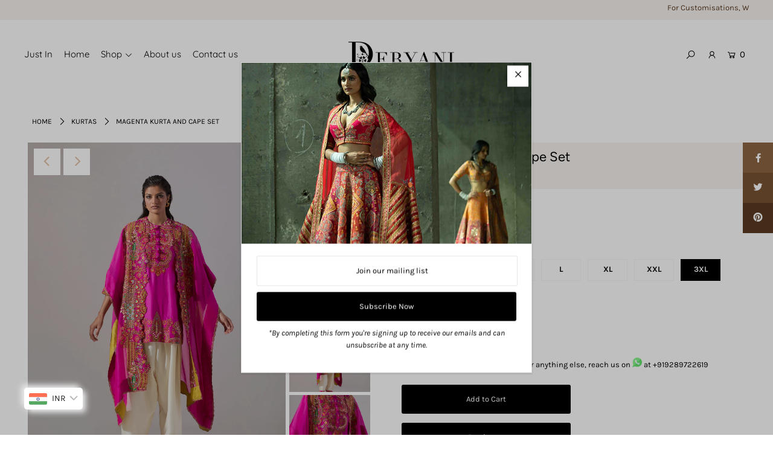

--- FILE ---
content_type: text/html; charset=utf-8
request_url: https://www.debyani.in/products/dac-997-magenta?variant=48780319293743
body_size: 32686
content:
<!DOCTYPE html>
<html lang="en" class="no-js">
<head>
  <meta charset="utf-8" />
  <meta name="viewport" content="width=device-width, initial-scale=1">
  <meta name="facebook-domain-verification" content="q95vasbwcojm6ef1hguz1fdha53sqd" />
  <!-- Establish early connection to external domains -->
  <link rel="preconnect" href="https://cdn.shopify.com" crossorigin>
  <link rel="preconnect" href="https://fonts.shopify.com" crossorigin>
  <link rel="preconnect" href="https://monorail-edge.shopifysvc.com">
  <link rel="preconnect" href="//ajax.googleapis.com" crossorigin />
<script
			  src="https://code.jquery.com/jquery-3.6.0.slim.min.js"
			  integrity="sha256-u7e5khyithlIdTpu22PHhENmPcRdFiHRjhAuHcs05RI="
			  crossorigin="anonymous"></script><!-- Preload onDomain stylesheets and script libraries -->
  <link rel="preload" href="//www.debyani.in/cdn/shop/t/2/assets/stylesheet.css?v=76281773314564216601710314718" as="style">
  <link rel="preload" as="font" href="//www.debyani.in/cdn/fonts/karla/karla_n4.40497e07df527e6a50e58fb17ef1950c72f3e32c.woff2" type="font/woff2" crossorigin>
  <link rel="preload" as="font" href="//www.debyani.in/cdn/fonts/quicksand/quicksand_n4.bf8322a9d1da765aa396ad7b6eeb81930a6214de.woff2" type="font/woff2" crossorigin>
  <link rel="preload" as="font" href="//www.debyani.in/cdn/fonts/figtree/figtree_n4.3c0838aba1701047e60be6a99a1b0a40ce9b8419.woff2" type="font/woff2" crossorigin>
  <link rel="preload" href="//www.debyani.in/cdn/shop/t/2/assets/eventemitter3.min.js?v=148202183930229300091617870466" as="script">
  <link rel="preload" href="//www.debyani.in/cdn/shop/t/2/assets/theme.js?v=82119416743408531961617870462" as="script">
  <link rel="preload" href="//www.debyani.in/cdn/shopifycloud/storefront/assets/themes_support/option_selection-b017cd28.js" as="script">


  <link rel="shortcut icon" href="//www.debyani.in/cdn/shop/files/download_32x32.jpg?v=1632120662" type="image/png" />
  <link rel="canonical" href="https://www.debyani.in/products/dac-997-magenta" />

  

  <!-- Avada Size Chart Script -->
 
<script src="//www.debyani.in/cdn/shop/t/2/assets/size-chart-data.js?v=10846235316334896341653518284" defer='defer'></script>

    
    
  





<script>
  const AVADA_SC = {};
  AVADA_SC.product = {"id":9717695578415,"title":"Magenta Kurta and Cape Set","handle":"dac-997-magenta","description":"\u003cul\u003e\n\u003cli\u003eMagenta kurta and cape set\u003c\/li\u003e\n\u003cli\u003eFabric- kurta - silk, bottom- silk, cape- organza silk\u003c\/li\u003e\n\u003cli\u003eMachine and hand embroidery\u003c\/li\u003e\n\u003cli\u003eNumber of components - 3\u003c\/li\u003e\n\u003cli\u003eThe measurements in the size guide are body measurements\u003c\/li\u003e\n\u003cli\u003e \u003cstrong\u003eManufactured By\u003c\/strong\u003e\u003cbr\u003eDEBYANI - 204\/4, Lane w-4D, Western avenue, sainik farm\u003cbr\u003e\u003cbr\u003e \u003c\/li\u003e \u003cli\u003e \u003cstrong\u003ePacked \u0026amp; Marketed By\u003c\/strong\u003e\u003cbr\u003eOgaan Retail Pvt Ltd, H-2 Hauz Khas Village, New Delhi 110016\u003c\/li\u003e \u003c\/ul\u003e","published_at":"2024-03-04T02:26:47-05:00","created_at":"2024-03-04T02:27:00-05:00","vendor":"DEBYANI","type":"Kurtas","tags":["3XL","4XL","5XL","6XL","_SD:8","Diffusion","Just In","Kurtas","L","M","S","Spring\/Summer 2024","XL","XS","XXL"],"price":8300000,"price_min":8300000,"price_max":8300000,"available":true,"price_varies":false,"compare_at_price":null,"compare_at_price_min":0,"compare_at_price_max":0,"compare_at_price_varies":false,"variants":[{"id":48780319097135,"title":"XS","option1":"XS","option2":null,"option3":null,"sku":"DAC-997-MAGENTA-XS","requires_shipping":true,"taxable":false,"featured_image":null,"available":true,"name":"Magenta Kurta and Cape Set - XS","public_title":"XS","options":["XS"],"price":8300000,"weight":0,"compare_at_price":null,"inventory_management":"shopify","barcode":null,"requires_selling_plan":false,"selling_plan_allocations":[]},{"id":48780319129903,"title":"S","option1":"S","option2":null,"option3":null,"sku":"DAC-997-MAGENTA-S","requires_shipping":true,"taxable":false,"featured_image":null,"available":true,"name":"Magenta Kurta and Cape Set - S","public_title":"S","options":["S"],"price":8300000,"weight":0,"compare_at_price":null,"inventory_management":"shopify","barcode":null,"requires_selling_plan":false,"selling_plan_allocations":[]},{"id":48780319162671,"title":"M","option1":"M","option2":null,"option3":null,"sku":"DAC-997-MAGENTA-M","requires_shipping":true,"taxable":false,"featured_image":null,"available":true,"name":"Magenta Kurta and Cape Set - M","public_title":"M","options":["M"],"price":8300000,"weight":0,"compare_at_price":null,"inventory_management":"shopify","barcode":null,"requires_selling_plan":false,"selling_plan_allocations":[]},{"id":48780319195439,"title":"L","option1":"L","option2":null,"option3":null,"sku":"DAC-997-MAGENTA-L","requires_shipping":true,"taxable":false,"featured_image":null,"available":true,"name":"Magenta Kurta and Cape Set - L","public_title":"L","options":["L"],"price":8300000,"weight":0,"compare_at_price":null,"inventory_management":"shopify","barcode":null,"requires_selling_plan":false,"selling_plan_allocations":[]},{"id":48780319228207,"title":"XL","option1":"XL","option2":null,"option3":null,"sku":"DAC-997-MAGENTA-XL","requires_shipping":true,"taxable":false,"featured_image":null,"available":true,"name":"Magenta Kurta and Cape Set - XL","public_title":"XL","options":["XL"],"price":8300000,"weight":0,"compare_at_price":null,"inventory_management":"shopify","barcode":null,"requires_selling_plan":false,"selling_plan_allocations":[]},{"id":48780319260975,"title":"XXL","option1":"XXL","option2":null,"option3":null,"sku":"DAC-997-MAGENTA-XXL","requires_shipping":true,"taxable":false,"featured_image":null,"available":true,"name":"Magenta Kurta and Cape Set - XXL","public_title":"XXL","options":["XXL"],"price":8300000,"weight":0,"compare_at_price":null,"inventory_management":"shopify","barcode":null,"requires_selling_plan":false,"selling_plan_allocations":[]},{"id":48780319293743,"title":"3XL","option1":"3XL","option2":null,"option3":null,"sku":"DAC-997-MAGENTA-3XL","requires_shipping":true,"taxable":false,"featured_image":null,"available":true,"name":"Magenta Kurta and Cape Set - 3XL","public_title":"3XL","options":["3XL"],"price":8300000,"weight":0,"compare_at_price":null,"inventory_management":"shopify","barcode":null,"requires_selling_plan":false,"selling_plan_allocations":[]}],"images":["\/\/www.debyani.in\/cdn\/shop\/products\/dac997magenta1.jpg?v=1709537221","\/\/www.debyani.in\/cdn\/shop\/products\/dac997magenta2.jpg?v=1709537221","\/\/www.debyani.in\/cdn\/shop\/products\/dac997magenta3.jpg?v=1709537221","\/\/www.debyani.in\/cdn\/shop\/products\/dac997magenta4.jpg?v=1709537221","\/\/www.debyani.in\/cdn\/shop\/products\/dac997magenta5.jpg?v=1709537221","\/\/www.debyani.in\/cdn\/shop\/products\/dac997magentab.jpg?v=1709537221"],"featured_image":"\/\/www.debyani.in\/cdn\/shop\/products\/dac997magenta1.jpg?v=1709537221","options":["Size"],"media":[{"alt":null,"id":37102709309743,"position":1,"preview_image":{"aspect_ratio":0.778,"height":1781,"width":1386,"src":"\/\/www.debyani.in\/cdn\/shop\/products\/dac997magenta1.jpg?v=1709537221"},"aspect_ratio":0.778,"height":1781,"media_type":"image","src":"\/\/www.debyani.in\/cdn\/shop\/products\/dac997magenta1.jpg?v=1709537221","width":1386},{"alt":null,"id":37102709342511,"position":2,"preview_image":{"aspect_ratio":0.778,"height":1781,"width":1386,"src":"\/\/www.debyani.in\/cdn\/shop\/products\/dac997magenta2.jpg?v=1709537221"},"aspect_ratio":0.778,"height":1781,"media_type":"image","src":"\/\/www.debyani.in\/cdn\/shop\/products\/dac997magenta2.jpg?v=1709537221","width":1386},{"alt":null,"id":37102709375279,"position":3,"preview_image":{"aspect_ratio":0.778,"height":1781,"width":1386,"src":"\/\/www.debyani.in\/cdn\/shop\/products\/dac997magenta3.jpg?v=1709537221"},"aspect_ratio":0.778,"height":1781,"media_type":"image","src":"\/\/www.debyani.in\/cdn\/shop\/products\/dac997magenta3.jpg?v=1709537221","width":1386},{"alt":null,"id":37102709408047,"position":4,"preview_image":{"aspect_ratio":0.778,"height":1781,"width":1386,"src":"\/\/www.debyani.in\/cdn\/shop\/products\/dac997magenta4.jpg?v=1709537221"},"aspect_ratio":0.778,"height":1781,"media_type":"image","src":"\/\/www.debyani.in\/cdn\/shop\/products\/dac997magenta4.jpg?v=1709537221","width":1386},{"alt":null,"id":37102709440815,"position":5,"preview_image":{"aspect_ratio":0.778,"height":1781,"width":1386,"src":"\/\/www.debyani.in\/cdn\/shop\/products\/dac997magenta5.jpg?v=1709537221"},"aspect_ratio":0.778,"height":1781,"media_type":"image","src":"\/\/www.debyani.in\/cdn\/shop\/products\/dac997magenta5.jpg?v=1709537221","width":1386},{"alt":null,"id":37102709473583,"position":6,"preview_image":{"aspect_ratio":0.778,"height":1781,"width":1386,"src":"\/\/www.debyani.in\/cdn\/shop\/products\/dac997magentab.jpg?v=1709537221"},"aspect_ratio":0.778,"height":1781,"media_type":"image","src":"\/\/www.debyani.in\/cdn\/shop\/products\/dac997magentab.jpg?v=1709537221","width":1386}],"requires_selling_plan":false,"selling_plan_groups":[],"content":"\u003cul\u003e\n\u003cli\u003eMagenta kurta and cape set\u003c\/li\u003e\n\u003cli\u003eFabric- kurta - silk, bottom- silk, cape- organza silk\u003c\/li\u003e\n\u003cli\u003eMachine and hand embroidery\u003c\/li\u003e\n\u003cli\u003eNumber of components - 3\u003c\/li\u003e\n\u003cli\u003eThe measurements in the size guide are body measurements\u003c\/li\u003e\n\u003cli\u003e \u003cstrong\u003eManufactured By\u003c\/strong\u003e\u003cbr\u003eDEBYANI - 204\/4, Lane w-4D, Western avenue, sainik farm\u003cbr\u003e\u003cbr\u003e \u003c\/li\u003e \u003cli\u003e \u003cstrong\u003ePacked \u0026amp; Marketed By\u003c\/strong\u003e\u003cbr\u003eOgaan Retail Pvt Ltd, H-2 Hauz Khas Village, New Delhi 110016\u003c\/li\u003e \u003c\/ul\u003e"};
  AVADA_SC.template = "product";
  AVADA_SC.collections = [];
  AVADA_SC.collectionsName = [];
  
    AVADA_SC.collections.push(`280252973254`);
    AVADA_SC.collectionsName.push(`Diffusion`);
  
    AVADA_SC.collections.push(`466874335535`);
    AVADA_SC.collectionsName.push(`Just In`);
  
    AVADA_SC.collections.push(`280253006022`);
    AVADA_SC.collectionsName.push(`Kurtas`);
  
    AVADA_SC.collections.push(`471555735855`);
    AVADA_SC.collectionsName.push(`Spring/Summer 2024`);
  
  AVADA_SC.branding = true
</script>

  <!-- /Avada Size Chart Script -->

<title>Magenta Kurta and Cape Set &ndash; Debyani</title>
  <meta name="description" content="Magenta kurta and cape set Fabric- kurta - silk, bottom- silk, cape- organza silk Machine and hand embroidery Number of components - 3 The measurements in the size guide are body measurements Manufactured ByDEBYANI - 204/4, Lane w-4D, Western avenue, sainik farm Packed &amp;amp; Marketed ByOgaan Retail Pvt Ltd, H-2 Hauz Kh" />

  


    <meta name="twitter:card" content="//www.debyani.in/cdn/shop/products/dac997magenta2_1024x.jpg?v=1709537221">
    <meta name="twitter:image" content="//www.debyani.in/cdn/shop/products/dac997magenta2_1024x.jpg?v=1709537221">



<meta property="og:site_name" content="Debyani">
<meta property="og:url" content="https://www.debyani.in/products/dac-997-magenta">
<meta property="og:title" content="Magenta Kurta and Cape Set">
<meta property="og:type" content="product">
<meta property="og:description" content="Magenta kurta and cape set Fabric- kurta - silk, bottom- silk, cape- organza silk Machine and hand embroidery Number of components - 3 The measurements in the size guide are body measurements Manufactured ByDEBYANI - 204/4, Lane w-4D, Western avenue, sainik farm Packed &amp;amp; Marketed ByOgaan Retail Pvt Ltd, H-2 Hauz Kh">

  <meta property="og:price:amount" content="83,000.00">
  <meta property="og:price:currency" content="INR">

<meta property="og:image" content="http://www.debyani.in/cdn/shop/products/dac997magenta1_800x.jpg?v=1709537221"><meta property="og:image" content="http://www.debyani.in/cdn/shop/products/dac997magenta2_800x.jpg?v=1709537221"><meta property="og:image" content="http://www.debyani.in/cdn/shop/products/dac997magenta3_800x.jpg?v=1709537221">



<meta name="twitter:title" content="Magenta Kurta and Cape Set">
<meta name="twitter:description" content="Magenta kurta and cape set Fabric- kurta - silk, bottom- silk, cape- organza silk Machine and hand embroidery Number of components - 3 The measurements in the size guide are body measurements Manufactured ByDEBYANI - 204/4, Lane w-4D, Western avenue, sainik farm Packed &amp;amp; Marketed ByOgaan Retail Pvt Ltd, H-2 Hauz Kh">
<meta name="twitter:domain" content="">

  
 <script type="application/ld+json">
   {
     "@context": "https://schema.org",
     "@type": "Product",
     "id": "dac-997-magenta",
     "url": "//products/dac-997-magenta",
     "image": "//www.debyani.in/cdn/shop/products/dac997magenta1_1024x.jpg?v=1709537221",
     "name": "Magenta Kurta and Cape Set",
     "brand": "DEBYANI",
     "description": "
Magenta kurta and cape set
Fabric- kurta - silk, bottom- silk, cape- organza silk
Machine and hand embroidery
Number of components - 3
The measurements in the size guide are body measurements
 Manufactured ByDEBYANI - 204/4, Lane w-4D, Western avenue, sainik farm   Packed &amp;amp; Marketed ByOgaan Retail Pvt Ltd, H-2 Hauz Khas Village, New Delhi 110016 ","sku": "DAC-997-MAGENTA-XS","offers": {
       "@type": "Offer",
       "price": "83,000.00",
       "priceCurrency": "INR",
       "availability": "http://schema.org/InStock",
       "priceValidUntil": "2030-01-01",
       "url": "/products/dac-997-magenta"
     }}
 </script>


  <style data-shopify>
:root {
    --main-family: Karla, sans-serif;
    --main-weight: 400;
    --nav-family: Quicksand, sans-serif;
    --nav-weight: 400;
    --heading-family: Figtree, sans-serif;
    --heading-weight: 400;

    --font-size: 13px;
    --h1-size: 22px;
    --h2-size: 19px;
    --h3-size: 17px;
    --nav-size: 15px;

    --announcement-bar-background: #f8f3f0;
    --announcement-bar-text-color: #5a3b21;
    --homepage-pre-scroll-color: #000000;
    --homepage-pre-scroll-background: #fbf3ea;
    --homepage-scroll-color: #000000;
    --homepage-scroll-background: #fbf3ea;
    --pre-scroll-color: #000000;
    --pre-scroll-background: #ffffff;
    --scroll-color: #000000;
    --scroll-background: #ffffff;
    --submenu-color: #000000;
    --dropdown-background: #fff;
    --secondary-color: rgba(0,0,0,0);
    --background: #ffffff;
    --header-color: #000000;
    --text-color: #000000;
    --link-color: #000000;
    --sale-color: #c50000;
    --dotted-color: #e5e5e5;
    --button-color: #000000;
    --button-hover: #727272;
    --button-text: #ffffff;
    --secondary-button-color: #acacac;
    --secondary-button-hover: #3a3a3a;
    --secondary-button-text: #ffffff;
    --new-background: #ededed;
    --new-color: #535353;
    --sale-icon-background: #9d0000;
    --sale-icon-color: #ffffff;
    --so-background: #000000;
    --so-color: #ffffff;
    --fb-share: #8d6544;
    --tw-share: #795232;
    --pin-share: #5a3b21;
    --direction-color: #e1c0a6;
    --direction-background: #ffffff;
    --direction-hover: #9d948e;
    --accordion-header_bg: #edebe6;
    --accordion-header_text: #000000;
    --accordion-content_background: #ffffff;
    --accordion-content_text: #000000;
    --swatch-color: #000000;
    --swatch-background: #ffffff;
    --swatch-border: #f5f5f5;
    --swatch-selected-color: #ffffff;
    --swatch-selected-background: #000000;
    --swatch-selected-border: #000000;
    --footer-border: #dddddd;
    --footer-background: #f8f3f0;
    --footer-text: #5a3b21;
    --footer-icons-color: #000000;
    --footer-icons-hover: #000000;
    --footer-input: #ffffff;
    --footer-input-text: #000000;
    --footer-button: #000000;
    --footer-button-text: #ffffff;
    --error-msg-dark: #e81000;
    --error-msg-light: #ffeae8;
    --success-msg-dark: #007f5f;
    --success-msg-light: #e5fff8;
    --free-shipping-bg: #ff7a5f;
    --free-shipping-text: #fff;
    --error-color: #c60808;
    --error-color-light: #fdd0d0;
    --keyboard-focus: #007ace;
    --focus-border-style: dashed;
    --focus-border-weight: 2px;
    --section-padding: 40px;
    --section-title-align: center;
    --section-title-border: 1px;
    --border-width: 100px;
    --grid-column-gap: px;
    --details-align: left;
    --select-arrow-bg: url(//www.debyani.in/cdn/shop/t/2/assets/select-arrow.png?v=112595941721225094991617870472);
    --icon-border-color: #e6e6e6;
    --grid-space: 15px;
  }
  @media (max-width: 740px) {
     :root {
       --font-size: calc(13px - (13px * 0.15));
       --nav-size: calc(15px - (15px * 0.15));
       --h1-size: calc(22px - (22px * 0.15));
       --h2-size: calc(19px - (19px * 0.15));
       --h3-size: calc(17px - (17px * 0.15));
     }
   }
</style>


  <link rel="stylesheet" href="//www.debyani.in/cdn/shop/t/2/assets/stylesheet.css?v=76281773314564216601710314718" type="text/css">

  <style>
  @font-face {
  font-family: Karla;
  font-weight: 400;
  font-style: normal;
  font-display: swap;
  src: url("//www.debyani.in/cdn/fonts/karla/karla_n4.40497e07df527e6a50e58fb17ef1950c72f3e32c.woff2") format("woff2"),
       url("//www.debyani.in/cdn/fonts/karla/karla_n4.e9f6f9de321061073c6bfe03c28976ba8ce6ee18.woff") format("woff");
}

  @font-face {
  font-family: Quicksand;
  font-weight: 400;
  font-style: normal;
  font-display: swap;
  src: url("//www.debyani.in/cdn/fonts/quicksand/quicksand_n4.bf8322a9d1da765aa396ad7b6eeb81930a6214de.woff2") format("woff2"),
       url("//www.debyani.in/cdn/fonts/quicksand/quicksand_n4.fa4cbd232d3483059e72b11f7239959a64c98426.woff") format("woff");
}

  @font-face {
  font-family: Figtree;
  font-weight: 400;
  font-style: normal;
  font-display: swap;
  src: url("//www.debyani.in/cdn/fonts/figtree/figtree_n4.3c0838aba1701047e60be6a99a1b0a40ce9b8419.woff2") format("woff2"),
       url("//www.debyani.in/cdn/fonts/figtree/figtree_n4.c0575d1db21fc3821f17fd6617d3dee552312137.woff") format("woff");
}

  @font-face {
  font-family: Karla;
  font-weight: 700;
  font-style: normal;
  font-display: swap;
  src: url("//www.debyani.in/cdn/fonts/karla/karla_n7.4358a847d4875593d69cfc3f8cc0b44c17b3ed03.woff2") format("woff2"),
       url("//www.debyani.in/cdn/fonts/karla/karla_n7.96e322f6d76ce794f25fa29e55d6997c3fb656b6.woff") format("woff");
}

  @font-face {
  font-family: Karla;
  font-weight: 400;
  font-style: italic;
  font-display: swap;
  src: url("//www.debyani.in/cdn/fonts/karla/karla_i4.2086039c16bcc3a78a72a2f7b471e3c4a7f873a6.woff2") format("woff2"),
       url("//www.debyani.in/cdn/fonts/karla/karla_i4.7b9f59841a5960c16fa2a897a0716c8ebb183221.woff") format("woff");
}

  @font-face {
  font-family: Karla;
  font-weight: 700;
  font-style: italic;
  font-display: swap;
  src: url("//www.debyani.in/cdn/fonts/karla/karla_i7.fe031cd65d6e02906286add4f6dda06afc2615f0.woff2") format("woff2"),
       url("//www.debyani.in/cdn/fonts/karla/karla_i7.816d4949fa7f7d79314595d7003eda5b44e959e3.woff") format("woff");
}

  </style>

  <script>window.performance && window.performance.mark && window.performance.mark('shopify.content_for_header.start');</script><meta id="shopify-digital-wallet" name="shopify-digital-wallet" content="/55504535750/digital_wallets/dialog">
<link rel="alternate" type="application/json+oembed" href="https://www.debyani.in/products/dac-997-magenta.oembed">
<script async="async" src="/checkouts/internal/preloads.js?locale=en-IN"></script>
<script id="shopify-features" type="application/json">{"accessToken":"b990722c0dc46906b1bb9dd6c1244ac6","betas":["rich-media-storefront-analytics"],"domain":"www.debyani.in","predictiveSearch":true,"shopId":55504535750,"locale":"en"}</script>
<script>var Shopify = Shopify || {};
Shopify.shop = "debyani.myshopify.com";
Shopify.locale = "en";
Shopify.currency = {"active":"INR","rate":"1.0"};
Shopify.country = "IN";
Shopify.theme = {"name":"Icon","id":121560989894,"schema_name":"Icon","schema_version":"7.5.3","theme_store_id":686,"role":"main"};
Shopify.theme.handle = "null";
Shopify.theme.style = {"id":null,"handle":null};
Shopify.cdnHost = "www.debyani.in/cdn";
Shopify.routes = Shopify.routes || {};
Shopify.routes.root = "/";</script>
<script type="module">!function(o){(o.Shopify=o.Shopify||{}).modules=!0}(window);</script>
<script>!function(o){function n(){var o=[];function n(){o.push(Array.prototype.slice.apply(arguments))}return n.q=o,n}var t=o.Shopify=o.Shopify||{};t.loadFeatures=n(),t.autoloadFeatures=n()}(window);</script>
<script id="shop-js-analytics" type="application/json">{"pageType":"product"}</script>
<script defer="defer" async type="module" src="//www.debyani.in/cdn/shopifycloud/shop-js/modules/v2/client.init-shop-cart-sync_BdyHc3Nr.en.esm.js"></script>
<script defer="defer" async type="module" src="//www.debyani.in/cdn/shopifycloud/shop-js/modules/v2/chunk.common_Daul8nwZ.esm.js"></script>
<script type="module">
  await import("//www.debyani.in/cdn/shopifycloud/shop-js/modules/v2/client.init-shop-cart-sync_BdyHc3Nr.en.esm.js");
await import("//www.debyani.in/cdn/shopifycloud/shop-js/modules/v2/chunk.common_Daul8nwZ.esm.js");

  window.Shopify.SignInWithShop?.initShopCartSync?.({"fedCMEnabled":true,"windoidEnabled":true});

</script>
<script>(function() {
  var isLoaded = false;
  function asyncLoad() {
    if (isLoaded) return;
    isLoaded = true;
    var urls = ["https:\/\/cdn.shopify.com\/s\/files\/1\/0457\/2220\/6365\/files\/pushdaddy_v56_test.js?shop=debyani.myshopify.com"];
    for (var i = 0; i < urls.length; i++) {
      var s = document.createElement('script');
      s.type = 'text/javascript';
      s.async = true;
      s.src = urls[i];
      var x = document.getElementsByTagName('script')[0];
      x.parentNode.insertBefore(s, x);
    }
  };
  if(window.attachEvent) {
    window.attachEvent('onload', asyncLoad);
  } else {
    window.addEventListener('load', asyncLoad, false);
  }
})();</script>
<script id="__st">var __st={"a":55504535750,"offset":-18000,"reqid":"76a40ab5-d01c-47b8-9d9b-14b6e93ff22c-1769006384","pageurl":"www.debyani.in\/products\/dac-997-magenta?variant=48780319293743","u":"2993fbfe6d20","p":"product","rtyp":"product","rid":9717695578415};</script>
<script>window.ShopifyPaypalV4VisibilityTracking = true;</script>
<script id="captcha-bootstrap">!function(){'use strict';const t='contact',e='account',n='new_comment',o=[[t,t],['blogs',n],['comments',n],[t,'customer']],c=[[e,'customer_login'],[e,'guest_login'],[e,'recover_customer_password'],[e,'create_customer']],r=t=>t.map((([t,e])=>`form[action*='/${t}']:not([data-nocaptcha='true']) input[name='form_type'][value='${e}']`)).join(','),a=t=>()=>t?[...document.querySelectorAll(t)].map((t=>t.form)):[];function s(){const t=[...o],e=r(t);return a(e)}const i='password',u='form_key',d=['recaptcha-v3-token','g-recaptcha-response','h-captcha-response',i],f=()=>{try{return window.sessionStorage}catch{return}},m='__shopify_v',_=t=>t.elements[u];function p(t,e,n=!1){try{const o=window.sessionStorage,c=JSON.parse(o.getItem(e)),{data:r}=function(t){const{data:e,action:n}=t;return t[m]||n?{data:e,action:n}:{data:t,action:n}}(c);for(const[e,n]of Object.entries(r))t.elements[e]&&(t.elements[e].value=n);n&&o.removeItem(e)}catch(o){console.error('form repopulation failed',{error:o})}}const l='form_type',E='cptcha';function T(t){t.dataset[E]=!0}const w=window,h=w.document,L='Shopify',v='ce_forms',y='captcha';let A=!1;((t,e)=>{const n=(g='f06e6c50-85a8-45c8-87d0-21a2b65856fe',I='https://cdn.shopify.com/shopifycloud/storefront-forms-hcaptcha/ce_storefront_forms_captcha_hcaptcha.v1.5.2.iife.js',D={infoText:'Protected by hCaptcha',privacyText:'Privacy',termsText:'Terms'},(t,e,n)=>{const o=w[L][v],c=o.bindForm;if(c)return c(t,g,e,D).then(n);var r;o.q.push([[t,g,e,D],n]),r=I,A||(h.body.append(Object.assign(h.createElement('script'),{id:'captcha-provider',async:!0,src:r})),A=!0)});var g,I,D;w[L]=w[L]||{},w[L][v]=w[L][v]||{},w[L][v].q=[],w[L][y]=w[L][y]||{},w[L][y].protect=function(t,e){n(t,void 0,e),T(t)},Object.freeze(w[L][y]),function(t,e,n,w,h,L){const[v,y,A,g]=function(t,e,n){const i=e?o:[],u=t?c:[],d=[...i,...u],f=r(d),m=r(i),_=r(d.filter((([t,e])=>n.includes(e))));return[a(f),a(m),a(_),s()]}(w,h,L),I=t=>{const e=t.target;return e instanceof HTMLFormElement?e:e&&e.form},D=t=>v().includes(t);t.addEventListener('submit',(t=>{const e=I(t);if(!e)return;const n=D(e)&&!e.dataset.hcaptchaBound&&!e.dataset.recaptchaBound,o=_(e),c=g().includes(e)&&(!o||!o.value);(n||c)&&t.preventDefault(),c&&!n&&(function(t){try{if(!f())return;!function(t){const e=f();if(!e)return;const n=_(t);if(!n)return;const o=n.value;o&&e.removeItem(o)}(t);const e=Array.from(Array(32),(()=>Math.random().toString(36)[2])).join('');!function(t,e){_(t)||t.append(Object.assign(document.createElement('input'),{type:'hidden',name:u})),t.elements[u].value=e}(t,e),function(t,e){const n=f();if(!n)return;const o=[...t.querySelectorAll(`input[type='${i}']`)].map((({name:t})=>t)),c=[...d,...o],r={};for(const[a,s]of new FormData(t).entries())c.includes(a)||(r[a]=s);n.setItem(e,JSON.stringify({[m]:1,action:t.action,data:r}))}(t,e)}catch(e){console.error('failed to persist form',e)}}(e),e.submit())}));const S=(t,e)=>{t&&!t.dataset[E]&&(n(t,e.some((e=>e===t))),T(t))};for(const o of['focusin','change'])t.addEventListener(o,(t=>{const e=I(t);D(e)&&S(e,y())}));const B=e.get('form_key'),M=e.get(l),P=B&&M;t.addEventListener('DOMContentLoaded',(()=>{const t=y();if(P)for(const e of t)e.elements[l].value===M&&p(e,B);[...new Set([...A(),...v().filter((t=>'true'===t.dataset.shopifyCaptcha))])].forEach((e=>S(e,t)))}))}(h,new URLSearchParams(w.location.search),n,t,e,['guest_login'])})(!0,!0)}();</script>
<script integrity="sha256-4kQ18oKyAcykRKYeNunJcIwy7WH5gtpwJnB7kiuLZ1E=" data-source-attribution="shopify.loadfeatures" defer="defer" src="//www.debyani.in/cdn/shopifycloud/storefront/assets/storefront/load_feature-a0a9edcb.js" crossorigin="anonymous"></script>
<script data-source-attribution="shopify.dynamic_checkout.dynamic.init">var Shopify=Shopify||{};Shopify.PaymentButton=Shopify.PaymentButton||{isStorefrontPortableWallets:!0,init:function(){window.Shopify.PaymentButton.init=function(){};var t=document.createElement("script");t.src="https://www.debyani.in/cdn/shopifycloud/portable-wallets/latest/portable-wallets.en.js",t.type="module",document.head.appendChild(t)}};
</script>
<script data-source-attribution="shopify.dynamic_checkout.buyer_consent">
  function portableWalletsHideBuyerConsent(e){var t=document.getElementById("shopify-buyer-consent"),n=document.getElementById("shopify-subscription-policy-button");t&&n&&(t.classList.add("hidden"),t.setAttribute("aria-hidden","true"),n.removeEventListener("click",e))}function portableWalletsShowBuyerConsent(e){var t=document.getElementById("shopify-buyer-consent"),n=document.getElementById("shopify-subscription-policy-button");t&&n&&(t.classList.remove("hidden"),t.removeAttribute("aria-hidden"),n.addEventListener("click",e))}window.Shopify?.PaymentButton&&(window.Shopify.PaymentButton.hideBuyerConsent=portableWalletsHideBuyerConsent,window.Shopify.PaymentButton.showBuyerConsent=portableWalletsShowBuyerConsent);
</script>
<script>
  function portableWalletsCleanup(e){e&&e.src&&console.error("Failed to load portable wallets script "+e.src);var t=document.querySelectorAll("shopify-accelerated-checkout .shopify-payment-button__skeleton, shopify-accelerated-checkout-cart .wallet-cart-button__skeleton"),e=document.getElementById("shopify-buyer-consent");for(let e=0;e<t.length;e++)t[e].remove();e&&e.remove()}function portableWalletsNotLoadedAsModule(e){e instanceof ErrorEvent&&"string"==typeof e.message&&e.message.includes("import.meta")&&"string"==typeof e.filename&&e.filename.includes("portable-wallets")&&(window.removeEventListener("error",portableWalletsNotLoadedAsModule),window.Shopify.PaymentButton.failedToLoad=e,"loading"===document.readyState?document.addEventListener("DOMContentLoaded",window.Shopify.PaymentButton.init):window.Shopify.PaymentButton.init())}window.addEventListener("error",portableWalletsNotLoadedAsModule);
</script>

<script type="module" src="https://www.debyani.in/cdn/shopifycloud/portable-wallets/latest/portable-wallets.en.js" onError="portableWalletsCleanup(this)" crossorigin="anonymous"></script>
<script nomodule>
  document.addEventListener("DOMContentLoaded", portableWalletsCleanup);
</script>

<link id="shopify-accelerated-checkout-styles" rel="stylesheet" media="screen" href="https://www.debyani.in/cdn/shopifycloud/portable-wallets/latest/accelerated-checkout-backwards-compat.css" crossorigin="anonymous">
<style id="shopify-accelerated-checkout-cart">
        #shopify-buyer-consent {
  margin-top: 1em;
  display: inline-block;
  width: 100%;
}

#shopify-buyer-consent.hidden {
  display: none;
}

#shopify-subscription-policy-button {
  background: none;
  border: none;
  padding: 0;
  text-decoration: underline;
  font-size: inherit;
  cursor: pointer;
}

#shopify-subscription-policy-button::before {
  box-shadow: none;
}

      </style>
<script id="sections-script" data-sections="product-recommendations" defer="defer" src="//www.debyani.in/cdn/shop/t/2/compiled_assets/scripts.js?v=1420"></script>
<script>window.performance && window.performance.mark && window.performance.mark('shopify.content_for_header.end');</script>
  
  <!-- Google Tag Manager -->
<script>(function(w,d,s,l,i){w[l]=w[l]||[];w[l].push({'gtm.start':
new Date().getTime(),event:'gtm.js'});var f=d.getElementsByTagName(s)[0],
j=d.createElement(s),dl=l!='dataLayer'?'&l='+l:'';j.async=true;j.src=
'https://www.googletagmanager.com/gtm.js?id='+i+dl;f.parentNode.insertBefore(j,f);
})(window,document,'script','dataLayer','GTM-KBL5X35');</script>
<!-- End Google Tag Manager -->
<!-- Global site tag (gtag.js) - Google Analytics -->
<script async src="https://www.googletagmanager.com/gtag/js?id=UA-212914673-1"></script>
<script>
  window.dataLayer = window.dataLayer || [];
  function gtag(){dataLayer.push(arguments);}
  gtag('js', new Date());

  gtag('config', 'UA-212914673-1');
</script>
<!-- Facebook Pixel Code -->
   <script>
  !function(f,b,e,v,n,t,s)
  {if(f.fbq)return;n=f.fbq=function(){n.callMethod?
  n.callMethod.apply(n,arguments):n.queue.push(arguments)};
  if(!f._fbq)f._fbq=n;n.push=n;n.loaded=!0;n.version='2.0';
  n.queue=[];t=b.createElement(e);t.async=!0;
  t.src=v;s=b.getElementsByTagName(e)[0];
  s.parentNode.insertBefore(t,s)}(window,document,'script',
  'https://connect.facebook.net/en_US/fbevents.js');
   fbq('init', '880526497110221');
  fbq('track', 'PageView');
  </script>
  <noscript>
   <img height="1" width="1" style="display:none"
    src="https://www.facebook.com/tr?id=880526497110221&ev=PageView
    &noscript=1"/>
  </noscript>
<!-- End Facebook Pixel Code -->
  
<style type='text/css'>
  .baCountry{width:30px;height:20px;display:inline-block;vertical-align:middle;margin-right:6px;background-size:30px!important;border-radius:4px;background-repeat:no-repeat}
  .baCountry-traditional .baCountry{background-image:url(https://cdn.shopify.com/s/files/1/0194/1736/6592/t/1/assets/ba-flags.png?=14261939516959647149);height:19px!important}
  .baCountry-modern .baCountry{background-image:url(https://cdn.shopify.com/s/files/1/0194/1736/6592/t/1/assets/ba-flags.png?=14261939516959647149)}
  .baCountry-NO-FLAG{background-position:0 0}.baCountry-AD{background-position:0 -20px}.baCountry-AED{background-position:0 -40px}.baCountry-AFN{background-position:0 -60px}.baCountry-AG{background-position:0 -80px}.baCountry-AI{background-position:0 -100px}.baCountry-ALL{background-position:0 -120px}.baCountry-AMD{background-position:0 -140px}.baCountry-AOA{background-position:0 -160px}.baCountry-ARS{background-position:0 -180px}.baCountry-AS{background-position:0 -200px}.baCountry-AT{background-position:0 -220px}.baCountry-AUD{background-position:0 -240px}.baCountry-AWG{background-position:0 -260px}.baCountry-AZN{background-position:0 -280px}.baCountry-BAM{background-position:0 -300px}.baCountry-BBD{background-position:0 -320px}.baCountry-BDT{background-position:0 -340px}.baCountry-BE{background-position:0 -360px}.baCountry-BF{background-position:0 -380px}.baCountry-BGN{background-position:0 -400px}.baCountry-BHD{background-position:0 -420px}.baCountry-BIF{background-position:0 -440px}.baCountry-BJ{background-position:0 -460px}.baCountry-BMD{background-position:0 -480px}.baCountry-BND{background-position:0 -500px}.baCountry-BOB{background-position:0 -520px}.baCountry-BRL{background-position:0 -540px}.baCountry-BSD{background-position:0 -560px}.baCountry-BTN{background-position:0 -580px}.baCountry-BWP{background-position:0 -600px}.baCountry-BYN{background-position:0 -620px}.baCountry-BZD{background-position:0 -640px}.baCountry-CAD{background-position:0 -660px}.baCountry-CC{background-position:0 -680px}.baCountry-CDF{background-position:0 -700px}.baCountry-CG{background-position:0 -720px}.baCountry-CHF{background-position:0 -740px}.baCountry-CI{background-position:0 -760px}.baCountry-CK{background-position:0 -780px}.baCountry-CLP{background-position:0 -800px}.baCountry-CM{background-position:0 -820px}.baCountry-CNY{background-position:0 -840px}.baCountry-COP{background-position:0 -860px}.baCountry-CRC{background-position:0 -880px}.baCountry-CU{background-position:0 -900px}.baCountry-CX{background-position:0 -920px}.baCountry-CY{background-position:0 -940px}.baCountry-CZK{background-position:0 -960px}.baCountry-DE{background-position:0 -980px}.baCountry-DJF{background-position:0 -1000px}.baCountry-DKK{background-position:0 -1020px}.baCountry-DM{background-position:0 -1040px}.baCountry-DOP{background-position:0 -1060px}.baCountry-DZD{background-position:0 -1080px}.baCountry-EC{background-position:0 -1100px}.baCountry-EE{background-position:0 -1120px}.baCountry-EGP{background-position:0 -1140px}.baCountry-ER{background-position:0 -1160px}.baCountry-ES{background-position:0 -1180px}.baCountry-ETB{background-position:0 -1200px}.baCountry-EUR{background-position:0 -1220px}.baCountry-FI{background-position:0 -1240px}.baCountry-FJD{background-position:0 -1260px}.baCountry-FKP{background-position:0 -1280px}.baCountry-FO{background-position:0 -1300px}.baCountry-FR{background-position:0 -1320px}.baCountry-GA{background-position:0 -1340px}.baCountry-GBP{background-position:0 -1360px}.baCountry-GD{background-position:0 -1380px}.baCountry-GEL{background-position:0 -1400px}.baCountry-GHS{background-position:0 -1420px}.baCountry-GIP{background-position:0 -1440px}.baCountry-GL{background-position:0 -1460px}.baCountry-GMD{background-position:0 -1480px}.baCountry-GNF{background-position:0 -1500px}.baCountry-GQ{background-position:0 -1520px}.baCountry-GR{background-position:0 -1540px}.baCountry-GTQ{background-position:0 -1560px}.baCountry-GU{background-position:0 -1580px}.baCountry-GW{background-position:0 -1600px}.baCountry-HKD{background-position:0 -1620px}.baCountry-HNL{background-position:0 -1640px}.baCountry-HRK{background-position:0 -1660px}.baCountry-HTG{background-position:0 -1680px}.baCountry-HUF{background-position:0 -1700px}.baCountry-IDR{background-position:0 -1720px}.baCountry-IE{background-position:0 -1740px}.baCountry-ILS{background-position:0 -1760px}.baCountry-INR{background-position:0 -1780px}.baCountry-IO{background-position:0 -1800px}.baCountry-IQD{background-position:0 -1820px}.baCountry-IRR{background-position:0 -1840px}.baCountry-ISK{background-position:0 -1860px}.baCountry-IT{background-position:0 -1880px}.baCountry-JMD{background-position:0 -1900px}.baCountry-JOD{background-position:0 -1920px}.baCountry-JPY{background-position:0 -1940px}.baCountry-KES{background-position:0 -1960px}.baCountry-KGS{background-position:0 -1980px}.baCountry-KHR{background-position:0 -2000px}.baCountry-KI{background-position:0 -2020px}.baCountry-KMF{background-position:0 -2040px}.baCountry-KN{background-position:0 -2060px}.baCountry-KP{background-position:0 -2080px}.baCountry-KRW{background-position:0 -2100px}.baCountry-KWD{background-position:0 -2120px}.baCountry-KYD{background-position:0 -2140px}.baCountry-KZT{background-position:0 -2160px}.baCountry-LBP{background-position:0 -2180px}.baCountry-LI{background-position:0 -2200px}.baCountry-LKR{background-position:0 -2220px}.baCountry-LRD{background-position:0 -2240px}.baCountry-LSL{background-position:0 -2260px}.baCountry-LT{background-position:0 -2280px}.baCountry-LU{background-position:0 -2300px}.baCountry-LV{background-position:0 -2320px}.baCountry-LYD{background-position:0 -2340px}.baCountry-MAD{background-position:0 -2360px}.baCountry-MC{background-position:0 -2380px}.baCountry-MDL{background-position:0 -2400px}.baCountry-ME{background-position:0 -2420px}.baCountry-MGA{background-position:0 -2440px}.baCountry-MKD{background-position:0 -2460px}.baCountry-ML{background-position:0 -2480px}.baCountry-MMK{background-position:0 -2500px}.baCountry-MN{background-position:0 -2520px}.baCountry-MOP{background-position:0 -2540px}.baCountry-MQ{background-position:0 -2560px}.baCountry-MR{background-position:0 -2580px}.baCountry-MS{background-position:0 -2600px}.baCountry-MT{background-position:0 -2620px}.baCountry-MUR{background-position:0 -2640px}.baCountry-MVR{background-position:0 -2660px}.baCountry-MWK{background-position:0 -2680px}.baCountry-MXN{background-position:0 -2700px}.baCountry-MYR{background-position:0 -2720px}.baCountry-MZN{background-position:0 -2740px}.baCountry-NAD{background-position:0 -2760px}.baCountry-NE{background-position:0 -2780px}.baCountry-NF{background-position:0 -2800px}.baCountry-NG{background-position:0 -2820px}.baCountry-NIO{background-position:0 -2840px}.baCountry-NL{background-position:0 -2860px}.baCountry-NOK{background-position:0 -2880px}.baCountry-NPR{background-position:0 -2900px}.baCountry-NR{background-position:0 -2920px}.baCountry-NU{background-position:0 -2940px}.baCountry-NZD{background-position:0 -2960px}.baCountry-OMR{background-position:0 -2980px}.baCountry-PAB{background-position:0 -3000px}.baCountry-PEN{background-position:0 -3020px}.baCountry-PGK{background-position:0 -3040px}.baCountry-PHP{background-position:0 -3060px}.baCountry-PKR{background-position:0 -3080px}.baCountry-PLN{background-position:0 -3100px}.baCountry-PR{background-position:0 -3120px}.baCountry-PS{background-position:0 -3140px}.baCountry-PT{background-position:0 -3160px}.baCountry-PW{background-position:0 -3180px}.baCountry-QAR{background-position:0 -3200px}.baCountry-RON{background-position:0 -3220px}.baCountry-RSD{background-position:0 -3240px}.baCountry-RUB{background-position:0 -3260px}.baCountry-RWF{background-position:0 -3280px}.baCountry-SAR{background-position:0 -3300px}.baCountry-SBD{background-position:0 -3320px}.baCountry-SCR{background-position:0 -3340px}.baCountry-SDG{background-position:0 -3360px}.baCountry-SEK{background-position:0 -3380px}.baCountry-SGD{background-position:0 -3400px}.baCountry-SI{background-position:0 -3420px}.baCountry-SK{background-position:0 -3440px}.baCountry-SLL{background-position:0 -3460px}.baCountry-SM{background-position:0 -3480px}.baCountry-SN{background-position:0 -3500px}.baCountry-SO{background-position:0 -3520px}.baCountry-SRD{background-position:0 -3540px}.baCountry-SSP{background-position:0 -3560px}.baCountry-STD{background-position:0 -3580px}.baCountry-SV{background-position:0 -3600px}.baCountry-SYP{background-position:0 -3620px}.baCountry-SZL{background-position:0 -3640px}.baCountry-TC{background-position:0 -3660px}.baCountry-TD{background-position:0 -3680px}.baCountry-TG{background-position:0 -3700px}.baCountry-THB{background-position:0 -3720px}.baCountry-TJS{background-position:0 -3740px}.baCountry-TK{background-position:0 -3760px}.baCountry-TMT{background-position:0 -3780px}.baCountry-TND{background-position:0 -3800px}.baCountry-TOP{background-position:0 -3820px}.baCountry-TRY{background-position:0 -3840px}.baCountry-TTD{background-position:0 -3860px}.baCountry-TWD{background-position:0 -3880px}.baCountry-TZS{background-position:0 -3900px}.baCountry-UAH{background-position:0 -3920px}.baCountry-UGX{background-position:0 -3940px}.baCountry-USD{background-position:0 -3960px}.baCountry-UYU{background-position:0 -3980px}.baCountry-UZS{background-position:0 -4000px}.baCountry-VEF{background-position:0 -4020px}.baCountry-VG{background-position:0 -4040px}.baCountry-VI{background-position:0 -4060px}.baCountry-VND{background-position:0 -4080px}.baCountry-VUV{background-position:0 -4100px}.baCountry-WST{background-position:0 -4120px}.baCountry-XAF{background-position:0 -4140px}.baCountry-XPF{background-position:0 -4160px}.baCountry-YER{background-position:0 -4180px}.baCountry-ZAR{background-position:0 -4200px}.baCountry-ZM{background-position:0 -4220px}.baCountry-ZW{background-position:0 -4240px}
  .bacurr-checkoutNotice{margin: 3px 10px 0 10px;left: 0;right: 0;text-align: center;}
  @media (min-width:750px) {.bacurr-checkoutNotice{position: absolute;}}
</style>

<script>
    window.baCurr = window.baCurr || {};
    window.baCurr.config = {}; window.baCurr.rePeat = function () {};
    Object.assign(window.baCurr.config, {
      "enabled":true,
      "manual_placement":"",
      "night_time":false,
      "round_by_default":false,
      "display_position":"bottom_left",
      "display_position_type":"floating",
      "custom_code":{"css":""},
      "flag_type":"countryandmoney",
      "flag_design":"modern",
      "round_style":"none",
      "round_dec":"",
      "chosen_cur":[{"USD":"US Dollar (USD)"},{"EUR":"Euro (EUR)"},{"GBP":"British Pound (GBP)"},{"CAD":"Canadian Dollar (CAD)"},{"AED":"United Arab Emirates Dirham (AED)"},{"ALL":"Albanian Lek (ALL)"},{"AFN":"Afghan Afghani (AFN)"},{"AMD":"Armenian Dram (AMD)"},{"AOA":"Angolan Kwanza (AOA)"},{"ARS":"Argentine Peso (ARS)"},{"AUD":"Australian Dollar (AUD)"},{"AWG":"Aruban Florin (AWG)"},{"AZN":"Azerbaijani Manat (AZN)"},{"BIF":"Burundian Franc (BIF)"},{"BBD":"Barbadian Dollar (BBD)"},{"BDT":"Bangladeshi Taka (BDT)"},{"BSD":"Bahamian Dollar (BSD)"},{"BHD":"Bahraini Dinar (BHD)"},{"BMD":"Bermudan Dollar (BMD)"},{"BYN":"Belarusian Ruble (BYN)"},{"BZD":"Belize Dollar (BZD)"},{"BTN":"Bhutanese Ngultrum (BTN)"},{"BAM":"Bosnia-Herzegovina Convertible Mark (BAM)"},{"BRL":"Brazilian Real (BRL)"},{"BOB":"Bolivian Boliviano (BOB)"},{"BWP":"Botswanan Pula (BWP)"},{"BND":"Brunei Dollar (BND)"},{"BGN":"Bulgarian Lev (BGN)"},{"CDF":"Congolese Franc (CDF)"},{"CHF":"Swiss Franc (CHF)"},{"CLP":"Chilean Peso (CLP)"},{"CNY":"Chinese Yuan (CNY)"},{"COP":"Colombian Peso (COP)"},{"CRC":"Costa Rican Colon (CRC)"},{"CZK":"Czech Republic Koruna (CZK)"},{"DJF":"Djiboutian Franc (DJF)"},{"DKK":"Danish Krone (DKK)"},{"DOP":"Dominican Peso (DOP)"},{"DZD":"Algerian Dinar (DZD)"},{"EGP":"Egyptian Pound (EGP)"},{"ETB":"Ethiopian Birr (ETB)"},{"FJD":"Fijian Dollar (FJD)"},{"FKP":"Falkland Islands Pound (FKP)"},{"GIP":"Gibraltar Pound (GIP)"},{"GHS":"Ghanaian Cedi (GHS)"},{"GMD":"Gambian Dalasi (GMD)"},{"GNF":"Guinean Franc (GNF)"},{"GTQ":"Guatemalan Quetzal (GTQ)"},{"GEL":"Georgian Lari (GEL)"},{"HRK":"Croatian Kuna (HRK)"},{"HNL":"Honduran Lempira (HNL)"},{"HKD":"Hong Kong Dollar (HKD)"},{"HTG":"Haitian Gourde (HTG)"},{"HUF":"Hungarian Forint (HUF)"},{"IDR":"Indonesian Rupiah (IDR)"},{"ILS":"Israeli New Shekel (ILS)"},{"ISK":"Icelandic Krona (ISK)"},{"INR":"Indian Rupee (INR)"},{"IQD":"Iraqi Dinar (IQD)"},{"IRR":"Iranian Rial (IRR)"},{"JMD":"Jamaican Dollar (JMD)"},{"JPY":"Japanese Yen (JPY)"},{"JOD":"Jordanian Dinar (JOD)"},{"KES":"Kenyan Shilling (KES)"},{"KGS":"Kyrgystani Som (KGS)"},{"KHR":"Cambodian Riel (KHR)"},{"KMF":"Comorian Franc (KMF)"},{"KRW":"South Korean Won (KRW)"},{"KWD":"Kuwaiti Dinar (KWD)"},{"KYD":"Cayman Islands Dollar (KYD)"},{"KZT":"Kazakhstani Tenge (KZT)"},{"LBP":"Lebanese Pound (LBP)"},{"LKR":"Sri Lankan Rupee (LKR)"},{"LRD":"Liberian Dollar (LRD)"},{"LSL":"Lesotho Loti (LSL)"},{"LYD":"Libyan Dinar (LYD)"},{"MAD":"Moroccan Dirham (MAD)"},{"MDL":"Moldovan Leu (MDL)"},{"MGA":"Malagasy Ariary (MGA)"},{"MMK":"Myanmar Kyat (MMK)"},{"MKD":"Macedonian Denar (MKD)"},{"MOP":"Macanese Pataca (MOP)"},{"MUR":"Mauritian Rupee (MUR)"},{"MVR":"Maldivian Rufiyaa (MVR)"},{"MWK":"Malawian Kwacha (MWK)"},{"MXN":"Mexican Peso (MXN)"},{"MYR":"Malaysian Ringgit (MYR)"},{"MZN":"Mozambican Metical (MZN)"},{"NAD":"Namibian Dollar (NAD)"},{"NPR":"Nepalese Rupee (NPR)"},{"NZD":"New Zealand Dollar (NZD)"},{"NIO":"Nicaraguan Cordoba (NIO)"},{"NOK":"Norwegian Krone (NOK)"},{"OMR":"Omani Rial (OMR)"},{"PAB":"Panamanian Balboa (PAB)"},{"PKR":"Pakistani Rupee (PKR)"},{"PGK":"Papua New Guinean Kina (PGK)"},{"PEN":"Peruvian Nuevo Sol (PEN)"},{"PHP":"Philippine Peso (PHP)"},{"PLN":"Polish Zloty (PLN)"},{"QAR":"Qatari Rial (QAR)"},{"RON":"Romanian Leu (RON)"},{"RUB":"Russian Ruble (RUB)"},{"RWF":"Rwandan Franc (RWF)"},{"SAR":"Saudi Riyal (SAR)"},{"STD":"Sao Tome and Principe Dobra (STD)"},{"RSD":"Serbian Dinar (RSD)"},{"SCR":"Seychellois Rupee (SCR)"},{"SGD":"Singapore Dollar (SGD)"},{"SYP":"Syrian Pound (SYP)"},{"SEK":"Swedish Krona (SEK)"},{"TWD":"New Taiwan Dollar (TWD)"},{"THB":"Thai Baht (THB)"},{"TZS":"Tanzanian Shilling (TZS)"},{"TTD":"Trinidad and Tobago Dollar (TTD)"},{"TND":"Tunisian Dinar (TND)"},{"TRY":"Turkish Lira (TRY)"},{"SBD":"Solomon Islands Dollar (SBD)"},{"SDG":"Sudanese Pound (SDG)"},{"SLL":"Sierra Leonean Leone (SLL)"},{"SRD":"Surinamese Dollar (SRD)"},{"SZL":"Swazi Lilangeni (SZL)"},{"TJS":"Tajikistani Somoni (TJS)"},{"TOP":"Tongan Paʻanga (TOP)"},{"TMT":"Turkmenistani Manat (TMT)"},{"UAH":"Ukrainian Hryvnia (UAH)"},{"UGX":"Ugandan Shilling (UGX)"},{"UYU":"Uruguayan Peso (UYU)"},{"UZS":"Uzbekistan Som (UZS)"},{"VEF":"Venezuelan Bolivar (VEF)"},{"VND":"Vietnamese Dong (VND)"},{"VUV":"Vanuatu Vatu (VUV)"},{"WST":"Samoan Tala (WST)"},{"XAF":"Central African CFA Franc (XAF)"},{"XPF":"CFP Franc (XPF)"},{"YER":"Yemeni Rial (YER)"},{"ZAR":"South African Rand (ZAR)"}],
      "desktop_visible":true,
      "mob_visible":true,
      "money_mouse_show":false,
      "textColor":"",
      "flag_theme":"default",
      "selector_hover_hex":"",
      "lightning":false,
      "mob_manual_placement":"",
      "mob_placement":"bottom_left",
      "mob_placement_type":"floating",
      "moneyWithCurrencyFormat":false,
      "ui_style":"default",
      "user_curr":"",
      "auto_loc":true,
      "auto_pref":false,
      "selector_bg_hex":"",
      "selector_border_type":"noBorder",
      "cart_alert_bg_hex":"",
      "cart_alert_note":"",
      "cart_alert_state":false,
      "cart_alert_font_hex":""
    },{
      money_format: "\u003cspan class=money\u003eRs. {{amount}}\u003c\/span\u003e",
      money_with_currency_format: "\u003cspan class=money\u003eRs. {{amount}} INR\u003c\/span\u003e",
      user_curr: "INR"
    });
    window.baCurr.config.multi_curr = [];
    
    window.baCurr.config.final_currency = "INR" || '';
    window.baCurr.config.multi_curr = "INR".split(',') || '';

    (function(window, document) {"use strict";
      function onload(){
        function insertPopupMessageJs(){
          var head = document.getElementsByTagName('head')[0];
          var script = document.createElement('script');
          script.src = ('https:' == document.location.protocol ? 'https://' : 'http://') + 'currency.boosterapps.com/preview_curr.js';
          script.type = 'text/javascript';
          head.appendChild(script);
        }

        if(document.location.search.indexOf("preview_cur=1") > -1){
          setTimeout(function(){
            window.currency_preview_result = document.getElementById("baCurrSelector").length > 0 ? 'success' : 'error';
            insertPopupMessageJs();
          }, 1000);
        }
      }

      var head = document.getElementsByTagName('head')[0];
      var script = document.createElement('script');
      script.src = ('https:' == document.location.protocol ? 'https://' : 'http://') + "";
      script.type = 'text/javascript';
      script.onload = script.onreadystatechange = function() {
      if (script.readyState) {
        if (script.readyState === 'complete' || script.readyState === 'loaded') {
          script.onreadystatechange = null;
            onload();
          }
        }
        else {
          onload();
        }
      };
      head.appendChild(script);

    }(window, document));
</script>

<!-- BEGIN app block: shopify://apps/bucks/blocks/app-embed/4f0a9b06-9da4-4a49-b378-2de9d23a3af3 -->
<script>
  window.bucksCC = window.bucksCC || {};
  window.bucksCC.metaConfig = {};
  window.bucksCC.reConvert = function() {};
  "function" != typeof Object.assign && (Object.assign = function(n) {
    if (null == n) 
      throw new TypeError("Cannot convert undefined or null to object");
    



    for (var r = Object(n), t = 1; t < arguments.length; t++) {
      var e = arguments[t];
      if (null != e) 
        for (var o in e) 
          e.hasOwnProperty(o) && (r[o] = e[o])
    }
    return r
  });

const bucks_validateJson = json => {
    let checkedJson;
    try {
        checkedJson = JSON.parse(json);
    } catch (error) { }
    return checkedJson;
};

  const bucks_encodedData = "[base64]";

  const bucks_myshopifyDomain = "www.debyani.in";

  const decodedURI = atob(bucks_encodedData);
  const bucks_decodedString = decodeURIComponent(decodedURI);


  const bucks_parsedData = bucks_validateJson(bucks_decodedString) || {};
  Object.assign(window.bucksCC.metaConfig, {

    ... bucks_parsedData,
    money_format: "\u003cspan class=money\u003eRs. {{amount}}\u003c\/span\u003e",
    money_with_currency_format: "\u003cspan class=money\u003eRs. {{amount}} INR\u003c\/span\u003e",
    userCurrency: "INR"

  });
  window.bucksCC.reConvert = function() {};
  window.bucksCC.themeAppExtension = true;
  window.bucksCC.metaConfig.multiCurrencies = [];
  window.bucksCC.localization = {};
  
  

  window.bucksCC.localization.availableCountries = ["AF","AX","AL","DZ","AD","AO","AI","AG","AR","AM","AW","AC","AU","AT","AZ","BS","BH","BD","BB","BY","BE","BZ","BJ","BM","BT","BO","BA","BW","BR","IO","VG","BN","BG","BF","BI","KH","CM","CA","CV","BQ","KY","CF","TD","CL","CN","CX","CC","CO","KM","CG","CD","CK","CR","CI","HR","CW","CY","CZ","DK","DJ","DM","DO","EC","EG","SV","GQ","ER","EE","SZ","ET","FK","FO","FJ","FI","FR","GF","PF","TF","GA","GM","GE","DE","GH","GI","GR","GL","GD","GP","GT","GG","GN","GW","GY","HT","HN","HK","HU","IS","IN","ID","IQ","IE","IM","IL","IT","JM","JP","JE","JO","KZ","KE","KI","XK","KW","KG","LA","LV","LB","LS","LR","LY","LI","LT","LU","MO","MG","MW","MY","MV","ML","MT","MQ","MR","MU","YT","MX","MD","MC","MN","ME","MS","MA","MZ","MM","NA","NR","NP","NL","NC","NZ","NI","NE","NG","NU","NF","MK","NO","OM","PK","PS","PA","PG","PY","PE","PH","PN","PL","PT","QA","RE","RO","RU","RW","WS","SM","ST","SA","SN","RS","SC","SL","SG","SX","SK","SI","SB","SO","ZA","GS","KR","SS","ES","LK","BL","SH","KN","LC","MF","PM","VC","SD","SR","SJ","SE","CH","TW","TJ","TZ","TH","TL","TG","TK","TO","TT","TA","TN","TR","TM","TC","TV","UM","UG","UA","AE","GB","US","UY","UZ","VU","VA","VE","VN","WF","EH","YE","ZM","ZW"];
  window.bucksCC.localization.availableLanguages = ["en"];

  
  window.bucksCC.metaConfig.multiCurrencies = "INR".split(',') || '';
  window.bucksCC.metaConfig.cartCurrency = "INR" || '';

  if ((((window || {}).bucksCC || {}).metaConfig || {}).instantLoader) {
    self.fetch || (self.fetch = function(e, n) {
      return n = n || {},
      new Promise(function(t, s) {
        var r = new XMLHttpRequest,
          o = [],
          u = [],
          i = {},
          a = function() {
            return {
              ok: 2 == (r.status / 100 | 0),
              statusText: r.statusText,
              status: r.status,
              url: r.responseURL,
              text: function() {
                return Promise.resolve(r.responseText)
              },
              json: function() {
                return Promise.resolve(JSON.parse(r.responseText))
              },
              blob: function() {
                return Promise.resolve(new Blob([r.response]))
              },
              clone: a,
              headers: {
                keys: function() {
                  return o
                },
                entries: function() {
                  return u
                },
                get: function(e) {
                  return i[e.toLowerCase()]
                },
                has: function(e) {
                  return e.toLowerCase() in i
                }
              }
            }
          };
        for (var c in r.open(n.method || "get", e, !0), r.onload = function() {
          r.getAllResponseHeaders().replace(/^(.*?):[^S\n]*([sS]*?)$/gm, function(e, n, t) {
            o.push(n = n.toLowerCase()),
            u.push([n, t]),
            i[n] = i[n]
              ? i[n] + "," + t
              : t
          }),
          t(a())
        },
        r.onerror = s,
        r.withCredentials = "include" == n.credentials,
        n.headers) 
          r.setRequestHeader(c, n.headers[c]);
        r.send(n.body || null)
      })
    });
    !function() {
      function t(t) {
        const e = document.createElement("style");
        e.innerText = t,
        document.head.appendChild(e)
      }
      function e(t) {
        const e = document.createElement("script");
        e.type = "text/javascript",
        e.text = t,
        document.head.appendChild(e),
        console.log("%cBUCKSCC: Instant Loader Activated ⚡️", "background: #1c64f6; color: #fff; font-size: 12px; font-weight:bold; padding: 5px 10px; border-radius: 3px")
      }
      let n = sessionStorage.getItem("bucksccHash");
      (
        n = n
          ? JSON.parse(n)
          : null
      )
        ? e(n)
        : fetch(`https://${bucks_myshopifyDomain}/apps/buckscc/sdk.min.js`, {mode: "no-cors"}).then(function(t) {
          return t.text()
        }).then(function(t) {
          if ((t || "").length > 100) {
            const o = JSON.stringify(t);
            sessionStorage.setItem("bucksccHash", o),
            n = t,
            e(t)
          }
        })
    }();
  }

  const themeAppExLoadEvent = new Event("BUCKSCC_THEME-APP-EXTENSION_LOADED", { bubbles: true, cancelable: false });

  // Dispatch the custom event on the window
  window.dispatchEvent(themeAppExLoadEvent);

</script><!-- END app block --><script src="https://cdn.shopify.com/extensions/019ba2d3-5579-7382-9582-e9b49f858129/bucks-23/assets/widgetLoader.js" type="text/javascript" defer="defer"></script>
<link href="https://monorail-edge.shopifysvc.com" rel="dns-prefetch">
<script>(function(){if ("sendBeacon" in navigator && "performance" in window) {try {var session_token_from_headers = performance.getEntriesByType('navigation')[0].serverTiming.find(x => x.name == '_s').description;} catch {var session_token_from_headers = undefined;}var session_cookie_matches = document.cookie.match(/_shopify_s=([^;]*)/);var session_token_from_cookie = session_cookie_matches && session_cookie_matches.length === 2 ? session_cookie_matches[1] : "";var session_token = session_token_from_headers || session_token_from_cookie || "";function handle_abandonment_event(e) {var entries = performance.getEntries().filter(function(entry) {return /monorail-edge.shopifysvc.com/.test(entry.name);});if (!window.abandonment_tracked && entries.length === 0) {window.abandonment_tracked = true;var currentMs = Date.now();var navigation_start = performance.timing.navigationStart;var payload = {shop_id: 55504535750,url: window.location.href,navigation_start,duration: currentMs - navigation_start,session_token,page_type: "product"};window.navigator.sendBeacon("https://monorail-edge.shopifysvc.com/v1/produce", JSON.stringify({schema_id: "online_store_buyer_site_abandonment/1.1",payload: payload,metadata: {event_created_at_ms: currentMs,event_sent_at_ms: currentMs}}));}}window.addEventListener('pagehide', handle_abandonment_event);}}());</script>
<script id="web-pixels-manager-setup">(function e(e,d,r,n,o){if(void 0===o&&(o={}),!Boolean(null===(a=null===(i=window.Shopify)||void 0===i?void 0:i.analytics)||void 0===a?void 0:a.replayQueue)){var i,a;window.Shopify=window.Shopify||{};var t=window.Shopify;t.analytics=t.analytics||{};var s=t.analytics;s.replayQueue=[],s.publish=function(e,d,r){return s.replayQueue.push([e,d,r]),!0};try{self.performance.mark("wpm:start")}catch(e){}var l=function(){var e={modern:/Edge?\/(1{2}[4-9]|1[2-9]\d|[2-9]\d{2}|\d{4,})\.\d+(\.\d+|)|Firefox\/(1{2}[4-9]|1[2-9]\d|[2-9]\d{2}|\d{4,})\.\d+(\.\d+|)|Chrom(ium|e)\/(9{2}|\d{3,})\.\d+(\.\d+|)|(Maci|X1{2}).+ Version\/(15\.\d+|(1[6-9]|[2-9]\d|\d{3,})\.\d+)([,.]\d+|)( \(\w+\)|)( Mobile\/\w+|) Safari\/|Chrome.+OPR\/(9{2}|\d{3,})\.\d+\.\d+|(CPU[ +]OS|iPhone[ +]OS|CPU[ +]iPhone|CPU IPhone OS|CPU iPad OS)[ +]+(15[._]\d+|(1[6-9]|[2-9]\d|\d{3,})[._]\d+)([._]\d+|)|Android:?[ /-](13[3-9]|1[4-9]\d|[2-9]\d{2}|\d{4,})(\.\d+|)(\.\d+|)|Android.+Firefox\/(13[5-9]|1[4-9]\d|[2-9]\d{2}|\d{4,})\.\d+(\.\d+|)|Android.+Chrom(ium|e)\/(13[3-9]|1[4-9]\d|[2-9]\d{2}|\d{4,})\.\d+(\.\d+|)|SamsungBrowser\/([2-9]\d|\d{3,})\.\d+/,legacy:/Edge?\/(1[6-9]|[2-9]\d|\d{3,})\.\d+(\.\d+|)|Firefox\/(5[4-9]|[6-9]\d|\d{3,})\.\d+(\.\d+|)|Chrom(ium|e)\/(5[1-9]|[6-9]\d|\d{3,})\.\d+(\.\d+|)([\d.]+$|.*Safari\/(?![\d.]+ Edge\/[\d.]+$))|(Maci|X1{2}).+ Version\/(10\.\d+|(1[1-9]|[2-9]\d|\d{3,})\.\d+)([,.]\d+|)( \(\w+\)|)( Mobile\/\w+|) Safari\/|Chrome.+OPR\/(3[89]|[4-9]\d|\d{3,})\.\d+\.\d+|(CPU[ +]OS|iPhone[ +]OS|CPU[ +]iPhone|CPU IPhone OS|CPU iPad OS)[ +]+(10[._]\d+|(1[1-9]|[2-9]\d|\d{3,})[._]\d+)([._]\d+|)|Android:?[ /-](13[3-9]|1[4-9]\d|[2-9]\d{2}|\d{4,})(\.\d+|)(\.\d+|)|Mobile Safari.+OPR\/([89]\d|\d{3,})\.\d+\.\d+|Android.+Firefox\/(13[5-9]|1[4-9]\d|[2-9]\d{2}|\d{4,})\.\d+(\.\d+|)|Android.+Chrom(ium|e)\/(13[3-9]|1[4-9]\d|[2-9]\d{2}|\d{4,})\.\d+(\.\d+|)|Android.+(UC? ?Browser|UCWEB|U3)[ /]?(15\.([5-9]|\d{2,})|(1[6-9]|[2-9]\d|\d{3,})\.\d+)\.\d+|SamsungBrowser\/(5\.\d+|([6-9]|\d{2,})\.\d+)|Android.+MQ{2}Browser\/(14(\.(9|\d{2,})|)|(1[5-9]|[2-9]\d|\d{3,})(\.\d+|))(\.\d+|)|K[Aa][Ii]OS\/(3\.\d+|([4-9]|\d{2,})\.\d+)(\.\d+|)/},d=e.modern,r=e.legacy,n=navigator.userAgent;return n.match(d)?"modern":n.match(r)?"legacy":"unknown"}(),u="modern"===l?"modern":"legacy",c=(null!=n?n:{modern:"",legacy:""})[u],f=function(e){return[e.baseUrl,"/wpm","/b",e.hashVersion,"modern"===e.buildTarget?"m":"l",".js"].join("")}({baseUrl:d,hashVersion:r,buildTarget:u}),m=function(e){var d=e.version,r=e.bundleTarget,n=e.surface,o=e.pageUrl,i=e.monorailEndpoint;return{emit:function(e){var a=e.status,t=e.errorMsg,s=(new Date).getTime(),l=JSON.stringify({metadata:{event_sent_at_ms:s},events:[{schema_id:"web_pixels_manager_load/3.1",payload:{version:d,bundle_target:r,page_url:o,status:a,surface:n,error_msg:t},metadata:{event_created_at_ms:s}}]});if(!i)return console&&console.warn&&console.warn("[Web Pixels Manager] No Monorail endpoint provided, skipping logging."),!1;try{return self.navigator.sendBeacon.bind(self.navigator)(i,l)}catch(e){}var u=new XMLHttpRequest;try{return u.open("POST",i,!0),u.setRequestHeader("Content-Type","text/plain"),u.send(l),!0}catch(e){return console&&console.warn&&console.warn("[Web Pixels Manager] Got an unhandled error while logging to Monorail."),!1}}}}({version:r,bundleTarget:l,surface:e.surface,pageUrl:self.location.href,monorailEndpoint:e.monorailEndpoint});try{o.browserTarget=l,function(e){var d=e.src,r=e.async,n=void 0===r||r,o=e.onload,i=e.onerror,a=e.sri,t=e.scriptDataAttributes,s=void 0===t?{}:t,l=document.createElement("script"),u=document.querySelector("head"),c=document.querySelector("body");if(l.async=n,l.src=d,a&&(l.integrity=a,l.crossOrigin="anonymous"),s)for(var f in s)if(Object.prototype.hasOwnProperty.call(s,f))try{l.dataset[f]=s[f]}catch(e){}if(o&&l.addEventListener("load",o),i&&l.addEventListener("error",i),u)u.appendChild(l);else{if(!c)throw new Error("Did not find a head or body element to append the script");c.appendChild(l)}}({src:f,async:!0,onload:function(){if(!function(){var e,d;return Boolean(null===(d=null===(e=window.Shopify)||void 0===e?void 0:e.analytics)||void 0===d?void 0:d.initialized)}()){var d=window.webPixelsManager.init(e)||void 0;if(d){var r=window.Shopify.analytics;r.replayQueue.forEach((function(e){var r=e[0],n=e[1],o=e[2];d.publishCustomEvent(r,n,o)})),r.replayQueue=[],r.publish=d.publishCustomEvent,r.visitor=d.visitor,r.initialized=!0}}},onerror:function(){return m.emit({status:"failed",errorMsg:"".concat(f," has failed to load")})},sri:function(e){var d=/^sha384-[A-Za-z0-9+/=]+$/;return"string"==typeof e&&d.test(e)}(c)?c:"",scriptDataAttributes:o}),m.emit({status:"loading"})}catch(e){m.emit({status:"failed",errorMsg:(null==e?void 0:e.message)||"Unknown error"})}}})({shopId: 55504535750,storefrontBaseUrl: "https://www.debyani.in",extensionsBaseUrl: "https://extensions.shopifycdn.com/cdn/shopifycloud/web-pixels-manager",monorailEndpoint: "https://monorail-edge.shopifysvc.com/unstable/produce_batch",surface: "storefront-renderer",enabledBetaFlags: ["2dca8a86"],webPixelsConfigList: [{"id":"418283823","configuration":"{\"pixel_id\":\"880526497110221\",\"pixel_type\":\"facebook_pixel\",\"metaapp_system_user_token\":\"-\"}","eventPayloadVersion":"v1","runtimeContext":"OPEN","scriptVersion":"ca16bc87fe92b6042fbaa3acc2fbdaa6","type":"APP","apiClientId":2329312,"privacyPurposes":["ANALYTICS","MARKETING","SALE_OF_DATA"],"dataSharingAdjustments":{"protectedCustomerApprovalScopes":["read_customer_address","read_customer_email","read_customer_name","read_customer_personal_data","read_customer_phone"]}},{"id":"144343343","eventPayloadVersion":"v1","runtimeContext":"LAX","scriptVersion":"1","type":"CUSTOM","privacyPurposes":["ANALYTICS"],"name":"Google Analytics tag (migrated)"},{"id":"shopify-app-pixel","configuration":"{}","eventPayloadVersion":"v1","runtimeContext":"STRICT","scriptVersion":"0450","apiClientId":"shopify-pixel","type":"APP","privacyPurposes":["ANALYTICS","MARKETING"]},{"id":"shopify-custom-pixel","eventPayloadVersion":"v1","runtimeContext":"LAX","scriptVersion":"0450","apiClientId":"shopify-pixel","type":"CUSTOM","privacyPurposes":["ANALYTICS","MARKETING"]}],isMerchantRequest: false,initData: {"shop":{"name":"Debyani","paymentSettings":{"currencyCode":"INR"},"myshopifyDomain":"debyani.myshopify.com","countryCode":"IN","storefrontUrl":"https:\/\/www.debyani.in"},"customer":null,"cart":null,"checkout":null,"productVariants":[{"price":{"amount":83000.0,"currencyCode":"INR"},"product":{"title":"Magenta Kurta and Cape Set","vendor":"DEBYANI","id":"9717695578415","untranslatedTitle":"Magenta Kurta and Cape Set","url":"\/products\/dac-997-magenta","type":"Kurtas"},"id":"48780319097135","image":{"src":"\/\/www.debyani.in\/cdn\/shop\/products\/dac997magenta1.jpg?v=1709537221"},"sku":"DAC-997-MAGENTA-XS","title":"XS","untranslatedTitle":"XS"},{"price":{"amount":83000.0,"currencyCode":"INR"},"product":{"title":"Magenta Kurta and Cape Set","vendor":"DEBYANI","id":"9717695578415","untranslatedTitle":"Magenta Kurta and Cape Set","url":"\/products\/dac-997-magenta","type":"Kurtas"},"id":"48780319129903","image":{"src":"\/\/www.debyani.in\/cdn\/shop\/products\/dac997magenta1.jpg?v=1709537221"},"sku":"DAC-997-MAGENTA-S","title":"S","untranslatedTitle":"S"},{"price":{"amount":83000.0,"currencyCode":"INR"},"product":{"title":"Magenta Kurta and Cape Set","vendor":"DEBYANI","id":"9717695578415","untranslatedTitle":"Magenta Kurta and Cape Set","url":"\/products\/dac-997-magenta","type":"Kurtas"},"id":"48780319162671","image":{"src":"\/\/www.debyani.in\/cdn\/shop\/products\/dac997magenta1.jpg?v=1709537221"},"sku":"DAC-997-MAGENTA-M","title":"M","untranslatedTitle":"M"},{"price":{"amount":83000.0,"currencyCode":"INR"},"product":{"title":"Magenta Kurta and Cape Set","vendor":"DEBYANI","id":"9717695578415","untranslatedTitle":"Magenta Kurta and Cape Set","url":"\/products\/dac-997-magenta","type":"Kurtas"},"id":"48780319195439","image":{"src":"\/\/www.debyani.in\/cdn\/shop\/products\/dac997magenta1.jpg?v=1709537221"},"sku":"DAC-997-MAGENTA-L","title":"L","untranslatedTitle":"L"},{"price":{"amount":83000.0,"currencyCode":"INR"},"product":{"title":"Magenta Kurta and Cape Set","vendor":"DEBYANI","id":"9717695578415","untranslatedTitle":"Magenta Kurta and Cape Set","url":"\/products\/dac-997-magenta","type":"Kurtas"},"id":"48780319228207","image":{"src":"\/\/www.debyani.in\/cdn\/shop\/products\/dac997magenta1.jpg?v=1709537221"},"sku":"DAC-997-MAGENTA-XL","title":"XL","untranslatedTitle":"XL"},{"price":{"amount":83000.0,"currencyCode":"INR"},"product":{"title":"Magenta Kurta and Cape Set","vendor":"DEBYANI","id":"9717695578415","untranslatedTitle":"Magenta Kurta and Cape Set","url":"\/products\/dac-997-magenta","type":"Kurtas"},"id":"48780319260975","image":{"src":"\/\/www.debyani.in\/cdn\/shop\/products\/dac997magenta1.jpg?v=1709537221"},"sku":"DAC-997-MAGENTA-XXL","title":"XXL","untranslatedTitle":"XXL"},{"price":{"amount":83000.0,"currencyCode":"INR"},"product":{"title":"Magenta Kurta and Cape Set","vendor":"DEBYANI","id":"9717695578415","untranslatedTitle":"Magenta Kurta and Cape Set","url":"\/products\/dac-997-magenta","type":"Kurtas"},"id":"48780319293743","image":{"src":"\/\/www.debyani.in\/cdn\/shop\/products\/dac997magenta1.jpg?v=1709537221"},"sku":"DAC-997-MAGENTA-3XL","title":"3XL","untranslatedTitle":"3XL"}],"purchasingCompany":null},},"https://www.debyani.in/cdn","fcfee988w5aeb613cpc8e4bc33m6693e112",{"modern":"","legacy":""},{"shopId":"55504535750","storefrontBaseUrl":"https:\/\/www.debyani.in","extensionBaseUrl":"https:\/\/extensions.shopifycdn.com\/cdn\/shopifycloud\/web-pixels-manager","surface":"storefront-renderer","enabledBetaFlags":"[\"2dca8a86\"]","isMerchantRequest":"false","hashVersion":"fcfee988w5aeb613cpc8e4bc33m6693e112","publish":"custom","events":"[[\"page_viewed\",{}],[\"product_viewed\",{\"productVariant\":{\"price\":{\"amount\":83000.0,\"currencyCode\":\"INR\"},\"product\":{\"title\":\"Magenta Kurta and Cape Set\",\"vendor\":\"DEBYANI\",\"id\":\"9717695578415\",\"untranslatedTitle\":\"Magenta Kurta and Cape Set\",\"url\":\"\/products\/dac-997-magenta\",\"type\":\"Kurtas\"},\"id\":\"48780319293743\",\"image\":{\"src\":\"\/\/www.debyani.in\/cdn\/shop\/products\/dac997magenta1.jpg?v=1709537221\"},\"sku\":\"DAC-997-MAGENTA-3XL\",\"title\":\"3XL\",\"untranslatedTitle\":\"3XL\"}}]]"});</script><script>
  window.ShopifyAnalytics = window.ShopifyAnalytics || {};
  window.ShopifyAnalytics.meta = window.ShopifyAnalytics.meta || {};
  window.ShopifyAnalytics.meta.currency = 'INR';
  var meta = {"product":{"id":9717695578415,"gid":"gid:\/\/shopify\/Product\/9717695578415","vendor":"DEBYANI","type":"Kurtas","handle":"dac-997-magenta","variants":[{"id":48780319097135,"price":8300000,"name":"Magenta Kurta and Cape Set - XS","public_title":"XS","sku":"DAC-997-MAGENTA-XS"},{"id":48780319129903,"price":8300000,"name":"Magenta Kurta and Cape Set - S","public_title":"S","sku":"DAC-997-MAGENTA-S"},{"id":48780319162671,"price":8300000,"name":"Magenta Kurta and Cape Set - M","public_title":"M","sku":"DAC-997-MAGENTA-M"},{"id":48780319195439,"price":8300000,"name":"Magenta Kurta and Cape Set - L","public_title":"L","sku":"DAC-997-MAGENTA-L"},{"id":48780319228207,"price":8300000,"name":"Magenta Kurta and Cape Set - XL","public_title":"XL","sku":"DAC-997-MAGENTA-XL"},{"id":48780319260975,"price":8300000,"name":"Magenta Kurta and Cape Set - XXL","public_title":"XXL","sku":"DAC-997-MAGENTA-XXL"},{"id":48780319293743,"price":8300000,"name":"Magenta Kurta and Cape Set - 3XL","public_title":"3XL","sku":"DAC-997-MAGENTA-3XL"}],"remote":false},"page":{"pageType":"product","resourceType":"product","resourceId":9717695578415,"requestId":"76a40ab5-d01c-47b8-9d9b-14b6e93ff22c-1769006384"}};
  for (var attr in meta) {
    window.ShopifyAnalytics.meta[attr] = meta[attr];
  }
</script>
<script class="analytics">
  (function () {
    var customDocumentWrite = function(content) {
      var jquery = null;

      if (window.jQuery) {
        jquery = window.jQuery;
      } else if (window.Checkout && window.Checkout.$) {
        jquery = window.Checkout.$;
      }

      if (jquery) {
        jquery('body').append(content);
      }
    };

    var hasLoggedConversion = function(token) {
      if (token) {
        return document.cookie.indexOf('loggedConversion=' + token) !== -1;
      }
      return false;
    }

    var setCookieIfConversion = function(token) {
      if (token) {
        var twoMonthsFromNow = new Date(Date.now());
        twoMonthsFromNow.setMonth(twoMonthsFromNow.getMonth() + 2);

        document.cookie = 'loggedConversion=' + token + '; expires=' + twoMonthsFromNow;
      }
    }

    var trekkie = window.ShopifyAnalytics.lib = window.trekkie = window.trekkie || [];
    if (trekkie.integrations) {
      return;
    }
    trekkie.methods = [
      'identify',
      'page',
      'ready',
      'track',
      'trackForm',
      'trackLink'
    ];
    trekkie.factory = function(method) {
      return function() {
        var args = Array.prototype.slice.call(arguments);
        args.unshift(method);
        trekkie.push(args);
        return trekkie;
      };
    };
    for (var i = 0; i < trekkie.methods.length; i++) {
      var key = trekkie.methods[i];
      trekkie[key] = trekkie.factory(key);
    }
    trekkie.load = function(config) {
      trekkie.config = config || {};
      trekkie.config.initialDocumentCookie = document.cookie;
      var first = document.getElementsByTagName('script')[0];
      var script = document.createElement('script');
      script.type = 'text/javascript';
      script.onerror = function(e) {
        var scriptFallback = document.createElement('script');
        scriptFallback.type = 'text/javascript';
        scriptFallback.onerror = function(error) {
                var Monorail = {
      produce: function produce(monorailDomain, schemaId, payload) {
        var currentMs = new Date().getTime();
        var event = {
          schema_id: schemaId,
          payload: payload,
          metadata: {
            event_created_at_ms: currentMs,
            event_sent_at_ms: currentMs
          }
        };
        return Monorail.sendRequest("https://" + monorailDomain + "/v1/produce", JSON.stringify(event));
      },
      sendRequest: function sendRequest(endpointUrl, payload) {
        // Try the sendBeacon API
        if (window && window.navigator && typeof window.navigator.sendBeacon === 'function' && typeof window.Blob === 'function' && !Monorail.isIos12()) {
          var blobData = new window.Blob([payload], {
            type: 'text/plain'
          });

          if (window.navigator.sendBeacon(endpointUrl, blobData)) {
            return true;
          } // sendBeacon was not successful

        } // XHR beacon

        var xhr = new XMLHttpRequest();

        try {
          xhr.open('POST', endpointUrl);
          xhr.setRequestHeader('Content-Type', 'text/plain');
          xhr.send(payload);
        } catch (e) {
          console.log(e);
        }

        return false;
      },
      isIos12: function isIos12() {
        return window.navigator.userAgent.lastIndexOf('iPhone; CPU iPhone OS 12_') !== -1 || window.navigator.userAgent.lastIndexOf('iPad; CPU OS 12_') !== -1;
      }
    };
    Monorail.produce('monorail-edge.shopifysvc.com',
      'trekkie_storefront_load_errors/1.1',
      {shop_id: 55504535750,
      theme_id: 121560989894,
      app_name: "storefront",
      context_url: window.location.href,
      source_url: "//www.debyani.in/cdn/s/trekkie.storefront.cd680fe47e6c39ca5d5df5f0a32d569bc48c0f27.min.js"});

        };
        scriptFallback.async = true;
        scriptFallback.src = '//www.debyani.in/cdn/s/trekkie.storefront.cd680fe47e6c39ca5d5df5f0a32d569bc48c0f27.min.js';
        first.parentNode.insertBefore(scriptFallback, first);
      };
      script.async = true;
      script.src = '//www.debyani.in/cdn/s/trekkie.storefront.cd680fe47e6c39ca5d5df5f0a32d569bc48c0f27.min.js';
      first.parentNode.insertBefore(script, first);
    };
    trekkie.load(
      {"Trekkie":{"appName":"storefront","development":false,"defaultAttributes":{"shopId":55504535750,"isMerchantRequest":null,"themeId":121560989894,"themeCityHash":"4391383319970665735","contentLanguage":"en","currency":"INR","eventMetadataId":"dbda6330-c42a-4008-af0a-88b12363ba9a"},"isServerSideCookieWritingEnabled":true,"monorailRegion":"shop_domain","enabledBetaFlags":["65f19447"]},"Session Attribution":{},"S2S":{"facebookCapiEnabled":true,"source":"trekkie-storefront-renderer","apiClientId":580111}}
    );

    var loaded = false;
    trekkie.ready(function() {
      if (loaded) return;
      loaded = true;

      window.ShopifyAnalytics.lib = window.trekkie;

      var originalDocumentWrite = document.write;
      document.write = customDocumentWrite;
      try { window.ShopifyAnalytics.merchantGoogleAnalytics.call(this); } catch(error) {};
      document.write = originalDocumentWrite;

      window.ShopifyAnalytics.lib.page(null,{"pageType":"product","resourceType":"product","resourceId":9717695578415,"requestId":"76a40ab5-d01c-47b8-9d9b-14b6e93ff22c-1769006384","shopifyEmitted":true});

      var match = window.location.pathname.match(/checkouts\/(.+)\/(thank_you|post_purchase)/)
      var token = match? match[1]: undefined;
      if (!hasLoggedConversion(token)) {
        setCookieIfConversion(token);
        window.ShopifyAnalytics.lib.track("Viewed Product",{"currency":"INR","variantId":48780319293743,"productId":9717695578415,"productGid":"gid:\/\/shopify\/Product\/9717695578415","name":"Magenta Kurta and Cape Set - 3XL","price":"83000.00","sku":"DAC-997-MAGENTA-3XL","brand":"DEBYANI","variant":"3XL","category":"Kurtas","nonInteraction":true,"remote":false},undefined,undefined,{"shopifyEmitted":true});
      window.ShopifyAnalytics.lib.track("monorail:\/\/trekkie_storefront_viewed_product\/1.1",{"currency":"INR","variantId":48780319293743,"productId":9717695578415,"productGid":"gid:\/\/shopify\/Product\/9717695578415","name":"Magenta Kurta and Cape Set - 3XL","price":"83000.00","sku":"DAC-997-MAGENTA-3XL","brand":"DEBYANI","variant":"3XL","category":"Kurtas","nonInteraction":true,"remote":false,"referer":"https:\/\/www.debyani.in\/products\/dac-997-magenta?variant=48780319293743"});
      }
    });


        var eventsListenerScript = document.createElement('script');
        eventsListenerScript.async = true;
        eventsListenerScript.src = "//www.debyani.in/cdn/shopifycloud/storefront/assets/shop_events_listener-3da45d37.js";
        document.getElementsByTagName('head')[0].appendChild(eventsListenerScript);

})();</script>
  <script>
  if (!window.ga || (window.ga && typeof window.ga !== 'function')) {
    window.ga = function ga() {
      (window.ga.q = window.ga.q || []).push(arguments);
      if (window.Shopify && window.Shopify.analytics && typeof window.Shopify.analytics.publish === 'function') {
        window.Shopify.analytics.publish("ga_stub_called", {}, {sendTo: "google_osp_migration"});
      }
      console.error("Shopify's Google Analytics stub called with:", Array.from(arguments), "\nSee https://help.shopify.com/manual/promoting-marketing/pixels/pixel-migration#google for more information.");
    };
    if (window.Shopify && window.Shopify.analytics && typeof window.Shopify.analytics.publish === 'function') {
      window.Shopify.analytics.publish("ga_stub_initialized", {}, {sendTo: "google_osp_migration"});
    }
  }
</script>
<script
  defer
  src="https://www.debyani.in/cdn/shopifycloud/perf-kit/shopify-perf-kit-3.0.4.min.js"
  data-application="storefront-renderer"
  data-shop-id="55504535750"
  data-render-region="gcp-us-central1"
  data-page-type="product"
  data-theme-instance-id="121560989894"
  data-theme-name="Icon"
  data-theme-version="7.5.3"
  data-monorail-region="shop_domain"
  data-resource-timing-sampling-rate="10"
  data-shs="true"
  data-shs-beacon="true"
  data-shs-export-with-fetch="true"
  data-shs-logs-sample-rate="1"
  data-shs-beacon-endpoint="https://www.debyani.in/api/collect"
></script>
</head>
<body class="gridlock shifter-left template-product js-slideout-toggle-wrapper js-modal-toggle-wrapper
 theme-features__secondary-color-not-black--false theme-features__product-show-quantity--enabled theme-features__product-variants--swatches theme-features__image-flip--enabled theme-features__sold-out-icon--enabled theme-features__sale-icon--enabled theme-features__new-icon--enabled theme-features__section-titles--short_below theme-features__section-title-align--center theme-features__details-align--left theme-features__rounded-buttons--enabled theme-features__breadcrumb--enabled theme-features__zoom-effect--disabled theme-features__icon-position--top_right theme-features__icon-shape--rectangle">
  <div class="js-slideout-overlay site-overlay"></div>
  <div class="js-modal-overlay site-overlay"></div>

  <aside class="slideout slideout__drawer-left" data-wau-slideout="mobile-navigation" id="slideout-mobile-navigation">
    <div id="shopify-section-mobile-navigation" class="shopify-section"><nav class="mobile-menu" role="navigation" data-section-id="mobile-navigation" data-section-type="mobile-navigation">
  <div class="slideout__trigger--close">
    <button class="slideout__trigger-mobile-menu js-slideout-close" data-slideout-direction="left" aria-label="Close navigation" tabindex="0" type="button" name="button">
      <div class="icn-close"></div>
    </button>
  </div>
  
    
        <div class="mobile-menu__block mobile-menu__cart-status" >
          <a class="mobile-menu__cart-icon" href="/cart">
            
            <span class="mobile-menu__cart-count js-cart-count">0</span>
            <i class="la la-shopping-cart" aria-hidden="true"></i>
          </a>
        </div>
    
  
    

        
        

        <ul class="js-accordion js-accordion-mobile-nav c-accordion c-accordion--mobile-nav c-accordion--1603134"
            id="c-accordion--1603134"
            

             >

          

          

            

            
            <li>
              <a class="js-accordion-link c-accordion__link" href="/collections/just-in">Just In</a>
            </li>
            
          

            

            
            <li>
              <a class="js-accordion-link c-accordion__link" href="/">Home</a>
            </li>
            
          

            

            

              

              
              

              <li class="js-accordion-header c-accordion__header">
                <a class="js-accordion-link c-accordion__link" href="#">Shop</a>
                <button class="dropdown-arrow" aria-label="Shop" data-toggle="accordion" aria-expanded="false" aria-controls="c-accordion__panel--1603134-3" >
                  <i class="la la-angle-down"></i>
                </button>
              </li>

              <li class="c-accordion__panel c-accordion__panel--1603134-3" id="c-accordion__panel--1603134-3" data-parent="#c-accordion--1603134">

                

                <ul class="js-accordion js-accordion-mobile-nav c-accordion c-accordion--mobile-nav c-accordion--mobile-nav__inner c-accordion--1603134-1" id="c-accordion--1603134-1">

                  
                    

                        
                        

                        <li class="js-accordion-header c-accordion__header">
                          <a class="js-accordion-link c-accordion__link" href="/collections/all">Collections</a>
                          <button class="dropdown-arrow" aria-label="Collections" data-toggle="accordion" aria-expanded="false" aria-controls="c-accordion__panel--1603134-3-1" >
                            <i class="la la-angle-down"></i>
                          </button>
                        </li>

                        <li class="c-accordion__panel c-accordion__panel--1603134-3-1" id="c-accordion__panel--1603134-3-1" data-parent="#c-accordion--1603134-1">
                          <ul>
                            

                              <li>
                                <a class="js-accordion-link c-accordion__link" href="/collections/mirage">Mirage</a>
                              </li>

                            

                              <li>
                                <a class="js-accordion-link c-accordion__link" href="/collections/velvets-25">Velvets 2025</a>
                              </li>

                            

                              <li>
                                <a class="js-accordion-link c-accordion__link" href="/collections/spring-summer-2025">Summer 2025</a>
                              </li>

                            

                              <li>
                                <a class="js-accordion-link c-accordion__link" href="/collections/memsahibs">Memsahibs</a>
                              </li>

                            

                              <li>
                                <a class="js-accordion-link c-accordion__link" href="/collections/festive-2024">Harini</a>
                              </li>

                            

                              <li>
                                <a class="js-accordion-link c-accordion__link" href="/collections/spring-summer-2024">Spring/Summer 2024</a>
                              </li>

                            

                              <li>
                                <a class="js-accordion-link c-accordion__link" href="/collections/samarkand">Samarkand</a>
                              </li>

                            

                              <li>
                                <a class="js-accordion-link c-accordion__link" href="/collections/samarkand-winter">Samarkand Winter</a>
                              </li>

                            

                              <li>
                                <a class="js-accordion-link c-accordion__link" href="/collections/nergis">Nergis Pret</a>
                              </li>

                            
                          </ul>
                        </li>
                    
                  
                    

                        
                        

                        <li class="js-accordion-header c-accordion__header">
                          <a class="js-accordion-link c-accordion__link" href="/collections/all">CATEGORIES</a>
                          <button class="dropdown-arrow" aria-label="CATEGORIES" data-toggle="accordion" aria-expanded="false" aria-controls="c-accordion__panel--1603134-3-2" >
                            <i class="la la-angle-down"></i>
                          </button>
                        </li>

                        <li class="c-accordion__panel c-accordion__panel--1603134-3-2" id="c-accordion__panel--1603134-3-2" data-parent="#c-accordion--1603134-1">
                          <ul>
                            

                              <li>
                                <a class="js-accordion-link c-accordion__link" href="/collections/anarkali">Anarkalis</a>
                              </li>

                            

                              <li>
                                <a class="js-accordion-link c-accordion__link" href="/collections/dhoti-sets">Dhoti sets</a>
                              </li>

                            

                              <li>
                                <a class="js-accordion-link c-accordion__link" href="/collections/dupattas">Dupattas</a>
                              </li>

                            

                              <li>
                                <a class="js-accordion-link c-accordion__link" href="/collections/kurtas">Kurtas</a>
                              </li>

                            

                              <li>
                                <a class="js-accordion-link c-accordion__link" href="/collections/kaftaans">Kaftaans</a>
                              </li>

                            

                              <li>
                                <a class="js-accordion-link c-accordion__link" href="/collections/lehengas">Lehengas</a>
                              </li>

                            

                              <li>
                                <a class="js-accordion-link c-accordion__link" href="/collections/sarees-1">Sarees</a>
                              </li>

                            

                              <li>
                                <a class="js-accordion-link c-accordion__link" href="/collections/sharara-sets">Sharara sets</a>
                              </li>

                            

                              <li>
                                <a class="js-accordion-link c-accordion__link" href="/collections/skirt-sets">Skirt sets</a>
                              </li>

                            
                          </ul>
                        </li>
                    
                  
                    

                        
                        

                        <li class="js-accordion-header c-accordion__header">
                          <a class="js-accordion-link c-accordion__link" href="/collections">CURATED FOR YOU</a>
                          <button class="dropdown-arrow" aria-label="CURATED FOR YOU" data-toggle="accordion" aria-expanded="false" aria-controls="c-accordion__panel--1603134-3-3" >
                            <i class="la la-angle-down"></i>
                          </button>
                        </li>

                        <li class="c-accordion__panel c-accordion__panel--1603134-3-3" id="c-accordion__panel--1603134-3-3" data-parent="#c-accordion--1603134-1">
                          <ul>
                            

                              <li>
                                <a class="js-accordion-link c-accordion__link" href="/collections/diffusion">Diffusion</a>
                              </li>

                            

                              <li>
                                <a class="js-accordion-link c-accordion__link" href="/collections/red-pink-and-beyond">Red | Pink and Beyond</a>
                              </li>

                            

                              <li>
                                <a class="js-accordion-link c-accordion__link" href="/collections/radiant-reds">Radiant Reds</a>
                              </li>

                            

                              <li>
                                <a class="js-accordion-link c-accordion__link" href="/collections/pastel-hues">Pastel Hues</a>
                              </li>

                            
                          </ul>
                        </li>
                    
                  
                </ul>
              </li>
            
          

            

            
            <li>
              <a class="js-accordion-link c-accordion__link" href="/pages/about-us">About us</a>
            </li>
            
          

            

            
            <li>
              <a class="js-accordion-link c-accordion__link" href="/pages/contact-us">Contact us</a>
            </li>
            
          
          
            
              <li class="mobile-menu__item"><i class="la la-user" aria-hidden="true"></i>&nbsp;&nbsp;<a href="/account/login">Log In/Create Account</a></li>
            
          
        </ul><!-- /.c-accordion.c-accordion--mobile-nav -->
      
  
    
        <div class="mobile-menu__block mobile-menu__search" >
          <form action="/search" method="get">
            <input type="text" name="q" id="q" placeholder="Search" />
            
          </form>
        </div>
      
  
    
        <div class="mobile-menu__block mobile-menu__social text-center" >
          <ul id="social-icons">
  
    <li>
      <a href="https://www.facebook.com/debyaniandco/" target="_blank">
        <i class="fab fa-facebook-f la-2x" aria-hidden="true"></i>
      </a>
    </li>
  
  
    <li>
      <a href="//instagram.com/debyaniandco" target="_blank">
        <i class="fab fa-instagram la-2x" aria-hidden="true"></i>
      </a>
    </li>
  
  
  
  
  
  
  
  
</ul>

          <style>
            .mobile-menu__social i {
              color: #000000;
            }
            .mobile-menu__social i:hover {
              color: #313131;
            }
          </style>
        </div>
      
  
    
        <div class="mobile-menu__block mobile-menu__featured-text text-center" >
          <p><b>Featured Text</b></p><p><em>A great place to share about a sale!</em></p>
        </div>
      
  
  <style>
    .mobile-menu {
      background: #ffffff;
      height: 100vh;
    }
    .slideout__drawer-left,
    .mobile-menu__search input {
      background: #ffffff;
    }
    .mobile-menu .mobile-menu__item,
    .mobile-menu .accordion__toggle,
    .mobile-menu .accordion__toggle-2 {
      border-bottom: 1px solid #000000;
    }
    .mobile-menu__search form input,
    .mobile-menu__cart-icon,
    .mobile-menu__accordion > .mobile-menu__item:first-child {
      border-color: #000000;
    }
    .mobile-menu .mobile-menu__item a,
    .mobile-menu .accordion__toggle a,
    .mobile-menu .accordion__toggle-2 a,
    .mobile-menu .accordion__submenu-2 a,
    .mobile-menu .accordion__submenu-1 a,
    .mobile-menu__cart-status a,
    .accordion__toggle-2:after,
    .accordion__toggle:after,
    .mobile-menu .mobile-menu__item i,
    .mobile-menu__featured-text p,
    .mobile-menu__search input,
    .mobile-menu__search input:focus {
      color: #000000;
    }
    .mobile-menu__search ::-webkit-input-placeholder { /* WebKit browsers */
      color: #000000;
    }
    .mobile-menu__search :-moz-placeholder { /* Mozilla Firefox 4 to 18 */
      color: #000000;
    }
    .mobile-menu__search ::-moz-placeholder { /* Mozilla Firefox 19+ */
      color: #000000;
    }
    .mobile-menu__search :-ms-input-placeholder { /* Internet Explorer 10+ */
      color: #000000;
    }
    .mobile-menu .accordion__toggle-2 a,
    .mobile-menu .accordion__submenu-2 a,
    .mobile-menu .accordion__submenu-1 a,
    .accordion__toggle-2:after {
     opacity: 0.9;
    }
    .mobile-menu .slideout__trigger-mobile-menu .icn-close:after,
    .mobile-menu .slideout__trigger-mobile-menu .icn-close:before {
      border-color: #000000 !important;
    }
    .accordion__toggle:after,
    .accordion__toggle-2:after { border-left: 1px solid #000000; }

    /* inherit link color */
    .c-accordion.c-accordion--mobile-nav .dropdown-arrow {
      color: #000000;
      border-color: #000000;
    }
    .c-accordion.c-accordion--mobile-nav:not(.c-accordion--mobile-nav__inner) > li:first-child,
    .c-accordion.c-accordion--mobile-nav li:not(.c-accordion__panel) {
      border-color: #000000 !important;
    }
    .c-accordion.c-accordion--mobile-nav a {
      color: #000000;
    }
  </style>
</nav>


</div>
  </aside>

  <div class="site-wrap">

    <div id="shopify-section-header" class="shopify-section"><header class="header-section"
data-section-id="header"
data-section-type="header-section"
data-sticky="true">

  

  
  <div class="topbar">
    <div class="row">
      
    <marquee>  <div style="width:100%;" class="desktop-push-3 desktop-6 tablet-6 mobile-3" id="banner-message">
        
          <p><a href="https://api.whatsapp.com/send?phone=919289722619&text=https://debyani.in/%0A%0AI%27m%20interested%20in%20this%20product%20and%20I%20have%20a%20few%20questions.%20Can%20you%20help" target="_blank" title="https://api.whatsapp.com/send?phone=919289722619&text=https://debyani.in/%0A%0AI%27m%20interested%20in%20this%20product%20and%20I%20have%20a%20few%20questions.%20Can%20you%20help">For Customisations, Whatsapp / Call us at +91-9289722619</a></p>
        
      </div></marquee>
      
    </div>
  </div>
  
  <div id="navigation">
    <div class="row">
      <div class="nav-container grid__wrapper inline"><!-- start nav container -->

      <!-- Mobile menu trigger -->
      <div class="mobile-menu__trigger mobile-only sm-span-3 md-span-2 auto gr1">
        <div class="slideout__trigger--open text-left">
          <button class="slideout__trigger-mobile-menu js-slideout-open text-left" data-wau-slideout-target="mobile-navigation" data-slideout-direction="left" aria-label="Open navigation" tabindex="0" type="button" name="button">
            <i class="la la-bars" aria-hidden="true"></i>
          </button>
        </div>
      </div>
      
      
      

      

      

      <nav aria-label="Primary Navigation" class="navigation header-navigation span-5 auto">
        <ul role="menubar" aria-label="Primary Navigation" id="main-nav" class="navigation__menu">
          
            



<li class="navigation__menuitem" role="none">
  <a class="navigation__menulink js-menu-link" role="menuitem" href="/collections/just-in">Just In</a>
</li>


          
            



<li class="navigation__menuitem" role="none">
  <a class="navigation__menulink js-menu-link" role="menuitem" href="/">Home</a>
</li>


          
            



  
    <li data-active-class="navigation__menuitem--active" class="navigation__menuitem navigation__menuitem--dropdown js-doubletap-to-go js-aria-expand" aria-haspopup="true" aria-expanded="false" role="none">
      <a class="navigation__menulink js-menu-link js-open-dropdown-on-key" href="#">Shop</a>
      
    <ul class="megamenu">
      <div class="megamenu__container">
        
        <span class="desktop-3 tablet-hide mm-image"><a href="">
            <div class="megamenu__imagecontainer">
              <img src="//www.debyani.in/cdn/shop/files/Categories-Kurtas1_300x.jpg?v=1617883717">
            </div>
            <noscript>
              <img src="//www.debyani.in/cdn/shop/files/Categories-Kurtas1_800x.jpg?v=1617883717" class="navigation-image">
            </noscript>
          </a>
        </span>
        
        <span class="desktop-9 tablet-6">
          
            <li class="megamenu__listcontainer desktop-3 tablet-fourth">
              <h4 class="megamenu__header">
                <a class="megamenu__headerlink" href="/collections/all">Collections</a>
              </h4>
              
                <ul class="megamenu__list">
                  
                    <li class="megamenu__listitem">
                      <a class="megamenu__listlink" href="/collections/mirage">Mirage</a>
                    </li>
                  
                    <li class="megamenu__listitem">
                      <a class="megamenu__listlink" href="/collections/velvets-25">Velvets 2025</a>
                    </li>
                  
                    <li class="megamenu__listitem">
                      <a class="megamenu__listlink" href="/collections/spring-summer-2025">Summer 2025</a>
                    </li>
                  
                    <li class="megamenu__listitem">
                      <a class="megamenu__listlink" href="/collections/memsahibs">Memsahibs</a>
                    </li>
                  
                    <li class="megamenu__listitem">
                      <a class="megamenu__listlink" href="/collections/festive-2024">Harini</a>
                    </li>
                  
                    <li class="megamenu__listitem">
                      <a class="megamenu__listlink" href="/collections/spring-summer-2024">Spring/Summer 2024</a>
                    </li>
                  
                    <li class="megamenu__listitem">
                      <a class="megamenu__listlink" href="/collections/samarkand">Samarkand</a>
                    </li>
                  
                    <li class="megamenu__listitem">
                      <a class="megamenu__listlink" href="/collections/samarkand-winter">Samarkand Winter</a>
                    </li>
                  
                    <li class="megamenu__listitem">
                      <a class="megamenu__listlink" href="/collections/nergis">Nergis Pret</a>
                    </li>
                  
                </ul>
              
            </li>
          
            <li class="megamenu__listcontainer desktop-3 tablet-fourth">
              <h4 class="megamenu__header">
                <a class="megamenu__headerlink" href="/collections/all">CATEGORIES</a>
              </h4>
              
                <ul class="megamenu__list">
                  
                    <li class="megamenu__listitem">
                      <a class="megamenu__listlink" href="/collections/anarkali">Anarkalis</a>
                    </li>
                  
                    <li class="megamenu__listitem">
                      <a class="megamenu__listlink" href="/collections/dhoti-sets">Dhoti sets</a>
                    </li>
                  
                    <li class="megamenu__listitem">
                      <a class="megamenu__listlink" href="/collections/dupattas">Dupattas</a>
                    </li>
                  
                    <li class="megamenu__listitem">
                      <a class="megamenu__listlink" href="/collections/kurtas">Kurtas</a>
                    </li>
                  
                    <li class="megamenu__listitem">
                      <a class="megamenu__listlink" href="/collections/kaftaans">Kaftaans</a>
                    </li>
                  
                    <li class="megamenu__listitem">
                      <a class="megamenu__listlink" href="/collections/lehengas">Lehengas</a>
                    </li>
                  
                    <li class="megamenu__listitem">
                      <a class="megamenu__listlink" href="/collections/sarees-1">Sarees</a>
                    </li>
                  
                    <li class="megamenu__listitem">
                      <a class="megamenu__listlink" href="/collections/sharara-sets">Sharara sets</a>
                    </li>
                  
                    <li class="megamenu__listitem">
                      <a class="megamenu__listlink" href="/collections/skirt-sets">Skirt sets</a>
                    </li>
                  
                </ul>
              
            </li>
          
            <li class="megamenu__listcontainer desktop-3 tablet-fourth">
              <h4 class="megamenu__header">
                <a class="megamenu__headerlink" href="/collections">CURATED FOR YOU</a>
              </h4>
              
                <ul class="megamenu__list">
                  
                    <li class="megamenu__listitem">
                      <a class="megamenu__listlink" href="/collections/diffusion">Diffusion</a>
                    </li>
                  
                    <li class="megamenu__listitem">
                      <a class="megamenu__listlink" href="/collections/red-pink-and-beyond">Red | Pink and Beyond</a>
                    </li>
                  
                    <li class="megamenu__listitem">
                      <a class="megamenu__listlink" href="/collections/radiant-reds">Radiant Reds</a>
                    </li>
                  
                    <li class="megamenu__listitem">
                      <a class="megamenu__listlink" href="/collections/pastel-hues">Pastel Hues</a>
                    </li>
                  
                </ul>
              
            </li>
          
        </span>
      </div>
    </ul>
  </li>
  


          
            



<li class="navigation__menuitem" role="none">
  <a class="navigation__menulink js-menu-link" role="menuitem" href="/pages/about-us">About us</a>
</li>


          
            



<li class="navigation__menuitem" role="none">
  <a class="navigation__menulink js-menu-link" role="menuitem" href="/pages/contact-us">Contact us</a>
</li>


          
        </ul>
      </nav>

      
        <div id="logo" class="sm-span-6 md-span-8 auto span-2 inline">

<div class="first_logo">
<a href="/">
  <img src="//www.debyani.in/cdn/shop/files/DEBYANI_LOGO_copy_400x.png?v=1670826767" itemprop="logo">
</a>
</div>
  

</div>

      

      
        <ul id="cart" class="span-5 auto">
          <li class="seeks">
  <a id="search_trigger" class="js-search-trigger" href="#">
    <i class="la la-search" aria-hidden="true"></i>
  </a>
</li>

  
    <li class="cust">
      <a href="/account/login">
        <i class="la la-user" aria-hidden="true"></i>
      </a>
    </li>
  

<li class="my-cart-link-container">
  
<div class="slideout__trigger--open">
    <button class="slideout__trigger-mobile-menu js-mini-cart-trigger js-slideout-open" data-wau-slideout-target="ajax-cart" data-slideout-direction="right" aria-label="Open cart" tabindex="0" type="button" name="button">
      <span class="my-cart-text"></span><i class="la la-shopping-cart" aria-hidden="true"></i><span class="js-cart-count">0</span>
    </button>
  </div>

</li>

        </ul>
      

      <!-- Shown on Mobile Only -->
<ul id="mobile-cart" class="sm-span-3 md-span-2 auto mobile-only">
  <li class="my-cart-link-container">
    <a href="/cart">
      <span class="my-cart-text"></span><i class="la la-shopping-cart" aria-hidden="true"></i><span class="js-cart-count">0</span>
    </a>
  </li>
</ul>

      </div><!-- end nav container -->

    </div>
  </div>
  <div class="clear"></div>
  <div id="search_reveal" class="js-search-reveal searchreveal">
      <form action="/search" method="get">
        <input type="hidden" name="type" value="product">
        <input type="text" name="q" id="q" placeholder="Search"/>
        <input value="Search" name="submit" id="search_button" class="button" type="submit">
      </form>
  </div>
</header>
<div id="phantom" class="phantom js-phantom "></div>
<div class="clear"></div>
<style>
  
    @media screen and ( min-width: 740px ) {
      #logo img { max-width: 235px; }
    }
  

  

  
    #logo { text-align: center !important; }
    #logo a { float: none; }
  

  

  

  .topbar {
    font-size: 13px;
    text-align: center !important;
  }
  .topbar,
  .topbar a {
    color: #5a3b21;
  }
  .topbar ul#cart li a {
    font-size: 13px;
  }
  .topbar .disclosure__toggle {
    font-size: 13px;
  }

  .nav-container ul#cart li a { padding: 0;}
  	ul#main-nav { text-align: left; }
  

  .topbar p { font-size: 13px; }

  


  

  
    .header-section .disclosure__toggle {
      color: #000000;
      background-color: transparent;
    }
    .header-section .disclosure__toggle:hover {
      color: #4d4d4d;
      
    }
    .header-section .disclosure-list {
    	 background-color: #ffffff;
    	 border: 1px solid #000000;
     }
     .header-section .disclosure-list__option {
     	 color: #ffffff;
       border-bottom: 1px solid transparent;
       text-transform: capitalize;
     }
     .header-section .disclosure-list__option:focus, .disclosure-list__option:hover {
     	 color: #000000;
     	 border-bottom: 1px solid #000000;
     }
     .header-section .disclosure-list__item--current .disclosure-list__option {
        color: #000000;
     	 border-bottom: 1px solid #000000;
        font-weight: bold;
     }
  
</style>


</div>
    <div class="page-wrap">
    
      <div id="shopify-section-scrolling-announcements" class="shopify-section">


</div>
    
    <main class="content-wrapper" role="main">

      
        <div id="shopify-section-product-template" class="shopify-section"><div id="product-9717695578415"
class="product__section product-template prod-product-template"
data-product-id="9717695578415"
data-section-id="product-template"
data-section-type="product__section"
data-initial-variant="">

  <script class="product-json" type="application/json">
  {
      "id": 9717695578415,
      "title": "Magenta Kurta and Cape Set",
      "handle": "dac-997-magenta",
      "description": "\u003cul\u003e\n\u003cli\u003eMagenta kurta and cape set\u003c\/li\u003e\n\u003cli\u003eFabric- kurta - silk, bottom- silk, cape- organza silk\u003c\/li\u003e\n\u003cli\u003eMachine and hand embroidery\u003c\/li\u003e\n\u003cli\u003eNumber of components - 3\u003c\/li\u003e\n\u003cli\u003eThe measurements in the size guide are body measurements\u003c\/li\u003e\n\u003cli\u003e \u003cstrong\u003eManufactured By\u003c\/strong\u003e\u003cbr\u003eDEBYANI - 204\/4, Lane w-4D, Western avenue, sainik farm\u003cbr\u003e\u003cbr\u003e \u003c\/li\u003e \u003cli\u003e \u003cstrong\u003ePacked \u0026amp; Marketed By\u003c\/strong\u003e\u003cbr\u003eOgaan Retail Pvt Ltd, H-2 Hauz Khas Village, New Delhi 110016\u003c\/li\u003e \u003c\/ul\u003e",
      "published_at": [47,26,2,4,3,2024,1,64,false,"EST"],
      "created_at": [0,27,2,4,3,2024,1,64,false,"EST"],
      "vendor": "DEBYANI",
      "type": "Kurtas",
      "tags": ["3XL","4XL","5XL","6XL","_SD:8","Diffusion","Just In","Kurtas","L","M","S","Spring\/Summer 2024","XL","XS","XXL"],
      "price": 8300000,
      "price_min": 8300000,
      "price_max": 8300000,
      "available": true,
      "unit_price_separator": "per",
      "price_varies": false,
      "compare_at_price": null,
      "compare_at_price_min": 0,
      "compare_at_price_max": 0,
      "compare_at_price_varies": false,
      "variants": [
        {
          "id": 48780319097135,
          "title": "XS",
          "option1": "XS",
          "option2": null,
          "option3": null,
          "sku": "DAC-997-MAGENTA-XS",
          "featured_image": {
              "id": null,
              "product_id": null,
              "position": null,
              "created_at": [47,26,2,4,3,2024,1,64,false,"EST"],
              "updated_at": [0,27,2,4,3,2024,1,64,false,"EST"],
              "alt": null,
              "width": null,
              "height": null,
              "src": null
          },
          "available": true,
          "options": ["XS"],
          "price": 8300000,
          "unit_price_measurement": {
            "measured_type": null,
            "quantity_unit": null,
            "quantity_value": null,
            "reference_unit": null,
            "reference_value": null
          },
          "unit_price": null,
          "weight": 0,
          "weight_unit": "kg",
          "weight_in_unit": 0.0,
          "compare_at_price": null,
          "inventory_management": "shopify",
          "inventory_quantity": 20,
          "inventory_policy": "deny",
          "barcode": null,
          "featured_media": {
            "alt": null,
            "id": null,
            "position": null,
            "preview_image": {
              "aspect_ratio": null,
              "height": null,
              "width": null
            }
          }
        },
      
        {
          "id": 48780319129903,
          "title": "S",
          "option1": "S",
          "option2": null,
          "option3": null,
          "sku": "DAC-997-MAGENTA-S",
          "featured_image": {
              "id": null,
              "product_id": null,
              "position": null,
              "created_at": [47,26,2,4,3,2024,1,64,false,"EST"],
              "updated_at": [0,27,2,4,3,2024,1,64,false,"EST"],
              "alt": null,
              "width": null,
              "height": null,
              "src": null
          },
          "available": true,
          "options": ["S"],
          "price": 8300000,
          "unit_price_measurement": {
            "measured_type": null,
            "quantity_unit": null,
            "quantity_value": null,
            "reference_unit": null,
            "reference_value": null
          },
          "unit_price": null,
          "weight": 0,
          "weight_unit": "kg",
          "weight_in_unit": 0.0,
          "compare_at_price": null,
          "inventory_management": "shopify",
          "inventory_quantity": 20,
          "inventory_policy": "deny",
          "barcode": null,
          "featured_media": {
            "alt": null,
            "id": null,
            "position": null,
            "preview_image": {
              "aspect_ratio": null,
              "height": null,
              "width": null
            }
          }
        },
      
        {
          "id": 48780319162671,
          "title": "M",
          "option1": "M",
          "option2": null,
          "option3": null,
          "sku": "DAC-997-MAGENTA-M",
          "featured_image": {
              "id": null,
              "product_id": null,
              "position": null,
              "created_at": [47,26,2,4,3,2024,1,64,false,"EST"],
              "updated_at": [0,27,2,4,3,2024,1,64,false,"EST"],
              "alt": null,
              "width": null,
              "height": null,
              "src": null
          },
          "available": true,
          "options": ["M"],
          "price": 8300000,
          "unit_price_measurement": {
            "measured_type": null,
            "quantity_unit": null,
            "quantity_value": null,
            "reference_unit": null,
            "reference_value": null
          },
          "unit_price": null,
          "weight": 0,
          "weight_unit": "kg",
          "weight_in_unit": 0.0,
          "compare_at_price": null,
          "inventory_management": "shopify",
          "inventory_quantity": 20,
          "inventory_policy": "deny",
          "barcode": null,
          "featured_media": {
            "alt": null,
            "id": null,
            "position": null,
            "preview_image": {
              "aspect_ratio": null,
              "height": null,
              "width": null
            }
          }
        },
      
        {
          "id": 48780319195439,
          "title": "L",
          "option1": "L",
          "option2": null,
          "option3": null,
          "sku": "DAC-997-MAGENTA-L",
          "featured_image": {
              "id": null,
              "product_id": null,
              "position": null,
              "created_at": [47,26,2,4,3,2024,1,64,false,"EST"],
              "updated_at": [0,27,2,4,3,2024,1,64,false,"EST"],
              "alt": null,
              "width": null,
              "height": null,
              "src": null
          },
          "available": true,
          "options": ["L"],
          "price": 8300000,
          "unit_price_measurement": {
            "measured_type": null,
            "quantity_unit": null,
            "quantity_value": null,
            "reference_unit": null,
            "reference_value": null
          },
          "unit_price": null,
          "weight": 0,
          "weight_unit": "kg",
          "weight_in_unit": 0.0,
          "compare_at_price": null,
          "inventory_management": "shopify",
          "inventory_quantity": 20,
          "inventory_policy": "deny",
          "barcode": null,
          "featured_media": {
            "alt": null,
            "id": null,
            "position": null,
            "preview_image": {
              "aspect_ratio": null,
              "height": null,
              "width": null
            }
          }
        },
      
        {
          "id": 48780319228207,
          "title": "XL",
          "option1": "XL",
          "option2": null,
          "option3": null,
          "sku": "DAC-997-MAGENTA-XL",
          "featured_image": {
              "id": null,
              "product_id": null,
              "position": null,
              "created_at": [47,26,2,4,3,2024,1,64,false,"EST"],
              "updated_at": [0,27,2,4,3,2024,1,64,false,"EST"],
              "alt": null,
              "width": null,
              "height": null,
              "src": null
          },
          "available": true,
          "options": ["XL"],
          "price": 8300000,
          "unit_price_measurement": {
            "measured_type": null,
            "quantity_unit": null,
            "quantity_value": null,
            "reference_unit": null,
            "reference_value": null
          },
          "unit_price": null,
          "weight": 0,
          "weight_unit": "kg",
          "weight_in_unit": 0.0,
          "compare_at_price": null,
          "inventory_management": "shopify",
          "inventory_quantity": 20,
          "inventory_policy": "deny",
          "barcode": null,
          "featured_media": {
            "alt": null,
            "id": null,
            "position": null,
            "preview_image": {
              "aspect_ratio": null,
              "height": null,
              "width": null
            }
          }
        },
      
        {
          "id": 48780319260975,
          "title": "XXL",
          "option1": "XXL",
          "option2": null,
          "option3": null,
          "sku": "DAC-997-MAGENTA-XXL",
          "featured_image": {
              "id": null,
              "product_id": null,
              "position": null,
              "created_at": [47,26,2,4,3,2024,1,64,false,"EST"],
              "updated_at": [0,27,2,4,3,2024,1,64,false,"EST"],
              "alt": null,
              "width": null,
              "height": null,
              "src": null
          },
          "available": true,
          "options": ["XXL"],
          "price": 8300000,
          "unit_price_measurement": {
            "measured_type": null,
            "quantity_unit": null,
            "quantity_value": null,
            "reference_unit": null,
            "reference_value": null
          },
          "unit_price": null,
          "weight": 0,
          "weight_unit": "kg",
          "weight_in_unit": 0.0,
          "compare_at_price": null,
          "inventory_management": "shopify",
          "inventory_quantity": 20,
          "inventory_policy": "deny",
          "barcode": null,
          "featured_media": {
            "alt": null,
            "id": null,
            "position": null,
            "preview_image": {
              "aspect_ratio": null,
              "height": null,
              "width": null
            }
          }
        },
      
        {
          "id": 48780319293743,
          "title": "3XL",
          "option1": "3XL",
          "option2": null,
          "option3": null,
          "sku": "DAC-997-MAGENTA-3XL",
          "featured_image": {
              "id": null,
              "product_id": null,
              "position": null,
              "created_at": [47,26,2,4,3,2024,1,64,false,"EST"],
              "updated_at": [0,27,2,4,3,2024,1,64,false,"EST"],
              "alt": null,
              "width": null,
              "height": null,
              "src": null
          },
          "available": true,
          "options": ["3XL"],
          "price": 8300000,
          "unit_price_measurement": {
            "measured_type": null,
            "quantity_unit": null,
            "quantity_value": null,
            "reference_unit": null,
            "reference_value": null
          },
          "unit_price": null,
          "weight": 0,
          "weight_unit": "kg",
          "weight_in_unit": 0.0,
          "compare_at_price": null,
          "inventory_management": "shopify",
          "inventory_quantity": 20,
          "inventory_policy": "deny",
          "barcode": null,
          "featured_media": {
            "alt": null,
            "id": null,
            "position": null,
            "preview_image": {
              "aspect_ratio": null,
              "height": null,
              "width": null
            }
          }
        }
      ],
      "images": ["\/\/www.debyani.in\/cdn\/shop\/products\/dac997magenta1.jpg?v=1709537221","\/\/www.debyani.in\/cdn\/shop\/products\/dac997magenta2.jpg?v=1709537221","\/\/www.debyani.in\/cdn\/shop\/products\/dac997magenta3.jpg?v=1709537221","\/\/www.debyani.in\/cdn\/shop\/products\/dac997magenta4.jpg?v=1709537221","\/\/www.debyani.in\/cdn\/shop\/products\/dac997magenta5.jpg?v=1709537221","\/\/www.debyani.in\/cdn\/shop\/products\/dac997magentab.jpg?v=1709537221"],
      "featured_image": "\/\/www.debyani.in\/cdn\/shop\/products\/dac997magenta1.jpg?v=1709537221",
      "featured_media": {"alt":null,"id":37102709309743,"position":1,"preview_image":{"aspect_ratio":0.778,"height":1781,"width":1386,"src":"\/\/www.debyani.in\/cdn\/shop\/products\/dac997magenta1.jpg?v=1709537221"},"aspect_ratio":0.778,"height":1781,"media_type":"image","src":"\/\/www.debyani.in\/cdn\/shop\/products\/dac997magenta1.jpg?v=1709537221","width":1386},
      "featured_media_id": 37102709309743,
      "options": ["Size"],
      "url": "\/products\/dac-997-magenta",
      "media": [
        {
          "alt": "Magenta Kurta and Cape Set",
          "id": 37102709309743,
          "position": 1,
          "preview_image": {
            "aspect_ratio": 0.7782144862436833,
            "height": 1781,
            "width": 1386
          },
          "aspect_ratio": 0.7782144862436833,
          "height": 1781,
          "media_type": "image",
          "src": {"alt":null,"id":37102709309743,"position":1,"preview_image":{"aspect_ratio":0.778,"height":1781,"width":1386,"src":"\/\/www.debyani.in\/cdn\/shop\/products\/dac997magenta1.jpg?v=1709537221"},"aspect_ratio":0.778,"height":1781,"media_type":"image","src":"\/\/www.debyani.in\/cdn\/shop\/products\/dac997magenta1.jpg?v=1709537221","width":1386},
          "width": 1386
        },
    
        {
          "alt": "Magenta Kurta and Cape Set",
          "id": 37102709342511,
          "position": 2,
          "preview_image": {
            "aspect_ratio": 0.7782144862436833,
            "height": 1781,
            "width": 1386
          },
          "aspect_ratio": 0.7782144862436833,
          "height": 1781,
          "media_type": "image",
          "src": {"alt":null,"id":37102709342511,"position":2,"preview_image":{"aspect_ratio":0.778,"height":1781,"width":1386,"src":"\/\/www.debyani.in\/cdn\/shop\/products\/dac997magenta2.jpg?v=1709537221"},"aspect_ratio":0.778,"height":1781,"media_type":"image","src":"\/\/www.debyani.in\/cdn\/shop\/products\/dac997magenta2.jpg?v=1709537221","width":1386},
          "width": 1386
        },
    
        {
          "alt": "Magenta Kurta and Cape Set",
          "id": 37102709375279,
          "position": 3,
          "preview_image": {
            "aspect_ratio": 0.7782144862436833,
            "height": 1781,
            "width": 1386
          },
          "aspect_ratio": 0.7782144862436833,
          "height": 1781,
          "media_type": "image",
          "src": {"alt":null,"id":37102709375279,"position":3,"preview_image":{"aspect_ratio":0.778,"height":1781,"width":1386,"src":"\/\/www.debyani.in\/cdn\/shop\/products\/dac997magenta3.jpg?v=1709537221"},"aspect_ratio":0.778,"height":1781,"media_type":"image","src":"\/\/www.debyani.in\/cdn\/shop\/products\/dac997magenta3.jpg?v=1709537221","width":1386},
          "width": 1386
        },
    
        {
          "alt": "Magenta Kurta and Cape Set",
          "id": 37102709408047,
          "position": 4,
          "preview_image": {
            "aspect_ratio": 0.7782144862436833,
            "height": 1781,
            "width": 1386
          },
          "aspect_ratio": 0.7782144862436833,
          "height": 1781,
          "media_type": "image",
          "src": {"alt":null,"id":37102709408047,"position":4,"preview_image":{"aspect_ratio":0.778,"height":1781,"width":1386,"src":"\/\/www.debyani.in\/cdn\/shop\/products\/dac997magenta4.jpg?v=1709537221"},"aspect_ratio":0.778,"height":1781,"media_type":"image","src":"\/\/www.debyani.in\/cdn\/shop\/products\/dac997magenta4.jpg?v=1709537221","width":1386},
          "width": 1386
        },
    
        {
          "alt": "Magenta Kurta and Cape Set",
          "id": 37102709440815,
          "position": 5,
          "preview_image": {
            "aspect_ratio": 0.7782144862436833,
            "height": 1781,
            "width": 1386
          },
          "aspect_ratio": 0.7782144862436833,
          "height": 1781,
          "media_type": "image",
          "src": {"alt":null,"id":37102709440815,"position":5,"preview_image":{"aspect_ratio":0.778,"height":1781,"width":1386,"src":"\/\/www.debyani.in\/cdn\/shop\/products\/dac997magenta5.jpg?v=1709537221"},"aspect_ratio":0.778,"height":1781,"media_type":"image","src":"\/\/www.debyani.in\/cdn\/shop\/products\/dac997magenta5.jpg?v=1709537221","width":1386},
          "width": 1386
        },
    
        {
          "alt": "Magenta Kurta and Cape Set",
          "id": 37102709473583,
          "position": 6,
          "preview_image": {
            "aspect_ratio": 0.7782144862436833,
            "height": 1781,
            "width": 1386
          },
          "aspect_ratio": 0.7782144862436833,
          "height": 1781,
          "media_type": "image",
          "src": {"alt":null,"id":37102709473583,"position":6,"preview_image":{"aspect_ratio":0.778,"height":1781,"width":1386,"src":"\/\/www.debyani.in\/cdn\/shop\/products\/dac997magentab.jpg?v=1709537221"},"aspect_ratio":0.778,"height":1781,"media_type":"image","src":"\/\/www.debyani.in\/cdn\/shop\/products\/dac997magentab.jpg?v=1709537221","width":1386},
          "width": 1386
        }
    ]
  }
</script>


  <div class="row grid_wrapper">
    
  <div id="breadcrumb" class="desktop-12 tablet-6 mobile-3 span-12 auto">
    <a href="/" class="homepage-link" title="Home">Home</a>
    
    
    <span class="separator"><i class="la la-angle-right" aria-hidden="true"></i></span>
    <a href="/collections/types?q=Kurtas" title="Kurtas">Kurtas</a>
    
    <span class="separator"><i class="la la-angle-right" aria-hidden="true"></i></span>
    <span class="page-title">Magenta Kurta and Cape Set</span>
    
  </div>



    

    

    
    
    
    

      <div class="product__section-images product-9717695578415 span-6 sm-span-12 auto carousel-container js-product-gallery"
           data-product-single-media-group data-gallery-config='{
      "thumbPosition": "right",
      "thumbsShown": 4,
      "clickToEnlarge": true,
      "enableVideoLooping": false,
      "navStyle": "arrows",
      "mainSlider": true,
      "thumbSlider": true,
      "productId": 9717695578415,
      "isQuick": false
    }'
           data-static-gallery>

          
          	



  
  
  <div id="slider" class=" desktop-9 tablet-5 mobile-3">
    <ul class="slides product-image-container carousel carousel-main js-carousel-main">
      
        <li class="image-slide carousel-cell" data-image-id="37102709309743" data-slide-index="0" tabindex="-1">
          <div class="product-media-container product-media--37102709309743 image"
          data-product-single-media-wrapper
          
          
          
          data-thumbnail-id="product-template-37102709309743"
          data-media-id="product-template-37102709309743">
            
                
                <img id="9717695578415" class="product__image lazyload lazyload-fade"
                  src="//www.debyani.in/cdn/shop/products/dac997magenta1_800x.jpg?v=1709537221"
                  data-src="//www.debyani.in/cdn/shop/products/dac997magenta1_{width}x.jpg?v=1709537221"
                  data-sizes="auto"
                  data-zoom-src="//www.debyani.in/cdn/shop/products/dac997magenta1_2400x.jpg?v=1709537221"
                  data-aspectratio="0.7782144862436833"
                  data-width="1386"
                  data-height="1781"
                  alt="Magenta Kurta and Cape Set">
                
                  <a class="zoom_btn" href="//www.debyani.in/cdn/shop/products/dac997magenta1_2400x.jpg?v=1709537221" itemprop="contentUrl" tabindex="-1" data-index="0" data-count="6"></a>
                
              
          </div>
          <noscript>
            <img id="9717695578415" class="product-main-image" src="//www.debyani.in/cdn/shopifycloud/storefront/assets/no-image-2048-a2addb12_800x.gif" alt='Magenta Kurta and Cape Set'/>
          </noscript>
          
</li>
      
        <li class="image-slide carousel-cell" data-image-id="37102709342511" data-slide-index="1" tabindex="-1">
          <div class="product-media-container product-media--37102709342511 image"
          data-product-single-media-wrapper
          
          
          
          data-thumbnail-id="product-template-37102709342511"
          data-media-id="product-template-37102709342511">
            
                
                <img id="9717695578415" class="product__image lazyload lazyload-fade"
                  src="//www.debyani.in/cdn/shop/products/dac997magenta2_800x.jpg?v=1709537221"
                  data-src="//www.debyani.in/cdn/shop/products/dac997magenta2_{width}x.jpg?v=1709537221"
                  data-sizes="auto"
                  data-zoom-src="//www.debyani.in/cdn/shop/products/dac997magenta2_2400x.jpg?v=1709537221"
                  data-aspectratio="0.7782144862436833"
                  data-width="1386"
                  data-height="1781"
                  alt="Magenta Kurta and Cape Set">
                
                  <a class="zoom_btn" href="//www.debyani.in/cdn/shop/products/dac997magenta2_2400x.jpg?v=1709537221" itemprop="contentUrl" tabindex="-1" data-index="1" data-count="6"></a>
                
              
          </div>
          <noscript>
            <img id="9717695578415" class="product-main-image" src="//www.debyani.in/cdn/shopifycloud/storefront/assets/no-image-2048-a2addb12_800x.gif" alt='Magenta Kurta and Cape Set'/>
          </noscript>
          
</li>
      
        <li class="image-slide carousel-cell" data-image-id="37102709375279" data-slide-index="2" tabindex="-1">
          <div class="product-media-container product-media--37102709375279 image"
          data-product-single-media-wrapper
          
          
          
          data-thumbnail-id="product-template-37102709375279"
          data-media-id="product-template-37102709375279">
            
                
                <img id="9717695578415" class="product__image lazyload lazyload-fade"
                  src="//www.debyani.in/cdn/shop/products/dac997magenta3_800x.jpg?v=1709537221"
                  data-src="//www.debyani.in/cdn/shop/products/dac997magenta3_{width}x.jpg?v=1709537221"
                  data-sizes="auto"
                  data-zoom-src="//www.debyani.in/cdn/shop/products/dac997magenta3_2400x.jpg?v=1709537221"
                  data-aspectratio="0.7782144862436833"
                  data-width="1386"
                  data-height="1781"
                  alt="Magenta Kurta and Cape Set">
                
                  <a class="zoom_btn" href="//www.debyani.in/cdn/shop/products/dac997magenta3_2400x.jpg?v=1709537221" itemprop="contentUrl" tabindex="-1" data-index="2" data-count="6"></a>
                
              
          </div>
          <noscript>
            <img id="9717695578415" class="product-main-image" src="//www.debyani.in/cdn/shopifycloud/storefront/assets/no-image-2048-a2addb12_800x.gif" alt='Magenta Kurta and Cape Set'/>
          </noscript>
          
</li>
      
        <li class="image-slide carousel-cell" data-image-id="37102709408047" data-slide-index="3" tabindex="-1">
          <div class="product-media-container product-media--37102709408047 image"
          data-product-single-media-wrapper
          
          
          
          data-thumbnail-id="product-template-37102709408047"
          data-media-id="product-template-37102709408047">
            
                
                <img id="9717695578415" class="product__image lazyload lazyload-fade"
                  src="//www.debyani.in/cdn/shop/products/dac997magenta4_800x.jpg?v=1709537221"
                  data-src="//www.debyani.in/cdn/shop/products/dac997magenta4_{width}x.jpg?v=1709537221"
                  data-sizes="auto"
                  data-zoom-src="//www.debyani.in/cdn/shop/products/dac997magenta4_2400x.jpg?v=1709537221"
                  data-aspectratio="0.7782144862436833"
                  data-width="1386"
                  data-height="1781"
                  alt="Magenta Kurta and Cape Set">
                
                  <a class="zoom_btn" href="//www.debyani.in/cdn/shop/products/dac997magenta4_2400x.jpg?v=1709537221" itemprop="contentUrl" tabindex="-1" data-index="3" data-count="6"></a>
                
              
          </div>
          <noscript>
            <img id="9717695578415" class="product-main-image" src="//www.debyani.in/cdn/shopifycloud/storefront/assets/no-image-2048-a2addb12_800x.gif" alt='Magenta Kurta and Cape Set'/>
          </noscript>
          
</li>
      
        <li class="image-slide carousel-cell" data-image-id="37102709440815" data-slide-index="4" tabindex="-1">
          <div class="product-media-container product-media--37102709440815 image"
          data-product-single-media-wrapper
          
          
          
          data-thumbnail-id="product-template-37102709440815"
          data-media-id="product-template-37102709440815">
            
                
                <img id="9717695578415" class="product__image lazyload lazyload-fade"
                  src="//www.debyani.in/cdn/shop/products/dac997magenta5_800x.jpg?v=1709537221"
                  data-src="//www.debyani.in/cdn/shop/products/dac997magenta5_{width}x.jpg?v=1709537221"
                  data-sizes="auto"
                  data-zoom-src="//www.debyani.in/cdn/shop/products/dac997magenta5_2400x.jpg?v=1709537221"
                  data-aspectratio="0.7782144862436833"
                  data-width="1386"
                  data-height="1781"
                  alt="Magenta Kurta and Cape Set">
                
                  <a class="zoom_btn" href="//www.debyani.in/cdn/shop/products/dac997magenta5_2400x.jpg?v=1709537221" itemprop="contentUrl" tabindex="-1" data-index="4" data-count="6"></a>
                
              
          </div>
          <noscript>
            <img id="9717695578415" class="product-main-image" src="//www.debyani.in/cdn/shopifycloud/storefront/assets/no-image-2048-a2addb12_800x.gif" alt='Magenta Kurta and Cape Set'/>
          </noscript>
          
</li>
      
        <li class="image-slide carousel-cell" data-image-id="37102709473583" data-slide-index="5" tabindex="-1">
          <div class="product-media-container product-media--37102709473583 image"
          data-product-single-media-wrapper
          
          
          
          data-thumbnail-id="product-template-37102709473583"
          data-media-id="product-template-37102709473583">
            
                
                <img id="9717695578415" class="product__image lazyload lazyload-fade"
                  src="//www.debyani.in/cdn/shop/products/dac997magentab_800x.jpg?v=1709537221"
                  data-src="//www.debyani.in/cdn/shop/products/dac997magentab_{width}x.jpg?v=1709537221"
                  data-sizes="auto"
                  data-zoom-src="//www.debyani.in/cdn/shop/products/dac997magentab_2400x.jpg?v=1709537221"
                  data-aspectratio="0.7782144862436833"
                  data-width="1386"
                  data-height="1781"
                  alt="Magenta Kurta and Cape Set">
                
                  <a class="zoom_btn" href="//www.debyani.in/cdn/shop/products/dac997magentab_2400x.jpg?v=1709537221" itemprop="contentUrl" tabindex="-1" data-index="5" data-count="6"></a>
                
              
          </div>
          <noscript>
            <img id="9717695578415" class="product-main-image" src="//www.debyani.in/cdn/shopifycloud/storefront/assets/no-image-2048-a2addb12_800x.gif" alt='Magenta Kurta and Cape Set'/>
          </noscript>
          
</li>
      
    </ul>
  </div>


  
    

    <div id="thumbnails" class="thumb-slider thumbnail-slider custom vertical-carousel desktop-3 tablet-1 mobile-hide js-thumb-vertical-wrapper js-thumb-wrapper"
    data-thumbnail-position="right">
      <div class="thumb-slider-wrapper" id="thumb-slider-wrapper">
        <ul class="carousel-nav thumb-slider-slides slides product-single__thumbnails-product-template js-thumb-carousel-nav">
          
            
            <li class="image-thumbnail product-single__thumbnails-item carousel-cell is-nav-selected js-thumb-item" data-slide-index="0"
            data-image-id="37102709309743" tabindex="0">
              <div class="product-single__thumbnail product-single__thumbnail--product-template js-thumb-item-img-wrap" data-thumbnail-id="product-template-37102709309743">
                <img class="lazyload lazyload-fade js-thumb-item-img"
                  src="//www.debyani.in/cdn/shop/products/dac997magenta1_150x.jpg?v=1709537221"
                  data-src="//www.debyani.in/cdn/shop/products/dac997magenta1_{width}x.jpg?v=1709537221"
                  data-sizes="auto"
                  data-image-id="37102709309743"
                  alt="Magenta Kurta and Cape Set">
                <noscript>
                  <img src="//www.debyani.in/cdn/shop/products/dac997magenta1_100x.jpg?v=1709537221" alt="Magenta Kurta and Cape Set" />
                </noscript></div>
            </li>
          
            
            <li class="image-thumbnail product-single__thumbnails-item carousel-cell  js-thumb-item" data-slide-index="1"
            data-image-id="37102709342511" tabindex="0">
              <div class="product-single__thumbnail product-single__thumbnail--product-template js-thumb-item-img-wrap" data-thumbnail-id="product-template-37102709342511">
                <img class="lazyload lazyload-fade js-thumb-item-img"
                  src="//www.debyani.in/cdn/shop/products/dac997magenta2_150x.jpg?v=1709537221"
                  data-src="//www.debyani.in/cdn/shop/products/dac997magenta2_{width}x.jpg?v=1709537221"
                  data-sizes="auto"
                  data-image-id="37102709342511"
                  alt="Magenta Kurta and Cape Set">
                <noscript>
                  <img src="//www.debyani.in/cdn/shop/products/dac997magenta2_100x.jpg?v=1709537221" alt="Magenta Kurta and Cape Set" />
                </noscript></div>
            </li>
          
            
            <li class="image-thumbnail product-single__thumbnails-item carousel-cell  js-thumb-item" data-slide-index="2"
            data-image-id="37102709375279" tabindex="0">
              <div class="product-single__thumbnail product-single__thumbnail--product-template js-thumb-item-img-wrap" data-thumbnail-id="product-template-37102709375279">
                <img class="lazyload lazyload-fade js-thumb-item-img"
                  src="//www.debyani.in/cdn/shop/products/dac997magenta3_150x.jpg?v=1709537221"
                  data-src="//www.debyani.in/cdn/shop/products/dac997magenta3_{width}x.jpg?v=1709537221"
                  data-sizes="auto"
                  data-image-id="37102709375279"
                  alt="Magenta Kurta and Cape Set">
                <noscript>
                  <img src="//www.debyani.in/cdn/shop/products/dac997magenta3_100x.jpg?v=1709537221" alt="Magenta Kurta and Cape Set" />
                </noscript></div>
            </li>
          
            
            <li class="image-thumbnail product-single__thumbnails-item carousel-cell  js-thumb-item" data-slide-index="3"
            data-image-id="37102709408047" tabindex="0">
              <div class="product-single__thumbnail product-single__thumbnail--product-template js-thumb-item-img-wrap" data-thumbnail-id="product-template-37102709408047">
                <img class="lazyload lazyload-fade js-thumb-item-img"
                  src="//www.debyani.in/cdn/shop/products/dac997magenta4_150x.jpg?v=1709537221"
                  data-src="//www.debyani.in/cdn/shop/products/dac997magenta4_{width}x.jpg?v=1709537221"
                  data-sizes="auto"
                  data-image-id="37102709408047"
                  alt="Magenta Kurta and Cape Set">
                <noscript>
                  <img src="//www.debyani.in/cdn/shop/products/dac997magenta4_100x.jpg?v=1709537221" alt="Magenta Kurta and Cape Set" />
                </noscript></div>
            </li>
          
            
            <li class="image-thumbnail product-single__thumbnails-item carousel-cell  js-thumb-item" data-slide-index="4"
            data-image-id="37102709440815" tabindex="0">
              <div class="product-single__thumbnail product-single__thumbnail--product-template js-thumb-item-img-wrap" data-thumbnail-id="product-template-37102709440815">
                <img class="lazyload lazyload-fade js-thumb-item-img"
                  src="//www.debyani.in/cdn/shop/products/dac997magenta5_150x.jpg?v=1709537221"
                  data-src="//www.debyani.in/cdn/shop/products/dac997magenta5_{width}x.jpg?v=1709537221"
                  data-sizes="auto"
                  data-image-id="37102709440815"
                  alt="Magenta Kurta and Cape Set">
                <noscript>
                  <img src="//www.debyani.in/cdn/shop/products/dac997magenta5_100x.jpg?v=1709537221" alt="Magenta Kurta and Cape Set" />
                </noscript></div>
            </li>
          
            
            <li class="image-thumbnail product-single__thumbnails-item carousel-cell  js-thumb-item" data-slide-index="5"
            data-image-id="37102709473583" tabindex="0">
              <div class="product-single__thumbnail product-single__thumbnail--product-template js-thumb-item-img-wrap" data-thumbnail-id="product-template-37102709473583">
                <img class="lazyload lazyload-fade js-thumb-item-img"
                  src="//www.debyani.in/cdn/shop/products/dac997magentab_150x.jpg?v=1709537221"
                  data-src="//www.debyani.in/cdn/shop/products/dac997magentab_{width}x.jpg?v=1709537221"
                  data-sizes="auto"
                  data-image-id="37102709473583"
                  alt="Magenta Kurta and Cape Set">
                <noscript>
                  <img src="//www.debyani.in/cdn/shop/products/dac997magentab_100x.jpg?v=1709537221" alt="Magenta Kurta and Cape Set" />
                </noscript></div>
            </li>
          
        </ul>
      </div>
    </div>
  



          
      </div>

    	<div class="product__section-content span-6 sm-span-12 auto">
        <div class="product__section-details ">
          <div class="product__section-title section-title">
            <h1>Magenta Kurta and Cape Set</h1>
          </div>
          

          

          
            

            <div class="product-form">
              


  <div>

<form method="post" action="/cart/add" id="AddToCartForm" accept-charset="UTF-8" class="product_form" enctype="multipart/form-data" data-product-form="
             { &quot;money_format&quot;: &quot;\u003cspan class=money\u003eRs. {{amount}}\u003c\/span\u003e&quot;,
               &quot;enable_history&quot;: true,
               &quot;sold_out&quot;: &quot;Sold Out&quot;,
               &quot;button&quot;: &quot;Add to Cart&quot;,
               &quot;unavailable&quot;: &quot;Unavailable&quot;,
               &quot;quickview&quot;: false
             }
             " data-product-id="9717695578415"><input type="hidden" name="form_type" value="product" /><input type="hidden" name="utf8" value="✓" />

  
<dl id="product-price" class="price
  
  
  "
  data-price
><div class="price__pricing-group">
    <div class="price__regular">
      <dt>
        <span class="visually-hidden visually-hidden--inline">Regular</span>
      </dt>
      <dd>
        <span class="price-item price-item--regular" data-regular-price>
          <span class=money>Rs. 83,000.00</span>
        </span>
      </dd>
    </div>
    <div class="price__sale">
      <dt>
        <span class="visually-hidden visually-hidden--inline"></span>
      </dt>
      <dd>
        <span class="price-item price-item--sale" data-sale-price>
          <span class=money>Rs. 83,000.00</span>
        </span>
      </dd>
      <dt>
        <span class="visually-hidden visually-hidden--inline">Regular</span>
      </dt>
      <dd>
        <span class="price-item price-item--regular" data-regular-price>
          
        </span>
      </dd>
    </div>
    <div class="price__badges">
      <span class="price__badge price__badge--sale" aria-hidden="true">
        <span>SALE</span>
      </span>
      <span class="price__badge price__badge--sold-out">
        <span>Sold Out</span>
      </span>
    </div>
  </div>
  <p>MRP inclusive of all taxes*</p>
  <div class="price__unit">
    <dt>
      <span class="visually-hidden visually-hidden--inline"></span>
    </dt>
    <dd class="price-unit-price"><span data-unit-price></span><span aria-hidden="true">/</span><span class="visually-hidden">per&nbsp;</span><span data-unit-price-base-unit></span></dd>
  </div>
</dl>


    
    
    
    
    
    
    
    
    
    
    
    
    
    
    
  
  <div class="select" style="display: none;">
     <label>Size</label>
     <select id="product-template-product-select-9717695578415" name='id'>
       
         <option data-sku="DAC-997-MAGENTA-XS" value="48780319097135" >
           XS - <span class=money>Rs. 83,000.00</span>
         </option>
       
         <option data-sku="DAC-997-MAGENTA-S" value="48780319129903" >
           S - <span class=money>Rs. 83,000.00</span>
         </option>
       
         <option data-sku="DAC-997-MAGENTA-M" value="48780319162671" >
           M - <span class=money>Rs. 83,000.00</span>
         </option>
       
         <option data-sku="DAC-997-MAGENTA-L" value="48780319195439" >
           L - <span class=money>Rs. 83,000.00</span>
         </option>
       
         <option data-sku="DAC-997-MAGENTA-XL" value="48780319228207" >
           XL - <span class=money>Rs. 83,000.00</span>
         </option>
       
         <option data-sku="DAC-997-MAGENTA-XXL" value="48780319260975" >
           XXL - <span class=money>Rs. 83,000.00</span>
         </option>
       
         <option data-sku="DAC-997-MAGENTA-3XL" value="48780319293743" selected="selected">
           3XL - <span class=money>Rs. 83,000.00</span>
         </option>
       
     </select>
   </div>
   
     
       







<div class="swatches__container" data-option-index="1" data-other-options='["option2","option3"]'>
  <h5 class="swatches__option-name">Size <span id="selected-option-1" class="swatches__option-value">3XL</span></h5>

  
    

    

    

    

    <!-- Checking Availability -->
    
      

      

      

      

      
    
      

      
        
      

      
        
      

      
        
      

      
        
      

      
        
      

      
        

    <!-- Building Variant Image -->
    
      

      

      

      

      
    
      
        
      
        
      
        
      
        
      
        
      
        

    

    

    

    

    

    

    
      
      <div class="swatches__swatch--regular swatch-element ">
        
      <input type="radio" id="product-template-swatch-1-xs" class="swatches__form--input" name="size" value="XS" data-position="1"  />
    

        <label class="swatches__form--label" for="product-template-swatch-1-xs">
          XS
          
      <img class="swatches__sold-out--image crossed-out" src="//www.debyani.in/cdn/shop/t/2/assets/soldout.png?v=103157147771045630481617870464" />
    
        </label>
      </div>
    
    
  
    

    

    

    

    <!-- Checking Availability -->
    
      

      
        
      

      

      

      

      
    
      

      
        
      

      
        
      

      
        
      

      
        
      

      
        

    <!-- Building Variant Image -->
    
      
        
      

      

      

      

      
    
      
        
      
        
      
        
      
        
      
        

    

    

    

    

    

    

    
      
      <div class="swatches__swatch--regular swatch-element ">
        
      <input type="radio" id="product-template-swatch-1-s" class="swatches__form--input" name="size" value="S" data-position="1"  />
    

        <label class="swatches__form--label" for="product-template-swatch-1-s">
          S
          
      <img class="swatches__sold-out--image crossed-out" src="//www.debyani.in/cdn/shop/t/2/assets/soldout.png?v=103157147771045630481617870464" />
    
        </label>
      </div>
    
    
  
    

    

    

    

    <!-- Checking Availability -->
    
      

      
        
      

      
        
      

      

      

      

      
    
      

      
        
      

      
        
      

      
        
      

      
        

    <!-- Building Variant Image -->
    
      
        
      
        
      

      

      

      

      
    
      
        
      
        
      
        
      
        

    

    

    

    

    

    

    
      
      <div class="swatches__swatch--regular swatch-element ">
        
      <input type="radio" id="product-template-swatch-1-m" class="swatches__form--input" name="size" value="M" data-position="1"  />
    

        <label class="swatches__form--label" for="product-template-swatch-1-m">
          M
          
      <img class="swatches__sold-out--image crossed-out" src="//www.debyani.in/cdn/shop/t/2/assets/soldout.png?v=103157147771045630481617870464" />
    
        </label>
      </div>
    
    
  
    

    

    

    

    <!-- Checking Availability -->
    
      

      
        
      

      
        
      

      
        
      

      

      

      

      
    
      

      
        
      

      
        
      

      
        

    <!-- Building Variant Image -->
    
      
        
      
        
      
        
      

      

      

      

      
    
      
        
      
        
      
        

    

    

    

    

    

    

    
      
      <div class="swatches__swatch--regular swatch-element ">
        
      <input type="radio" id="product-template-swatch-1-l" class="swatches__form--input" name="size" value="L" data-position="1"  />
    

        <label class="swatches__form--label" for="product-template-swatch-1-l">
          L
          
      <img class="swatches__sold-out--image crossed-out" src="//www.debyani.in/cdn/shop/t/2/assets/soldout.png?v=103157147771045630481617870464" />
    
        </label>
      </div>
    
    
  
    

    

    

    

    <!-- Checking Availability -->
    
      

      
        
      

      
        
      

      
        
      

      
        
      

      

      

      

      
    
      

      
        
      

      
        

    <!-- Building Variant Image -->
    
      
        
      
        
      
        
      
        
      

      

      

      

      
    
      
        
      
        

    

    

    

    

    

    

    
      
      <div class="swatches__swatch--regular swatch-element ">
        
      <input type="radio" id="product-template-swatch-1-xl" class="swatches__form--input" name="size" value="XL" data-position="1"  />
    

        <label class="swatches__form--label" for="product-template-swatch-1-xl">
          XL
          
      <img class="swatches__sold-out--image crossed-out" src="//www.debyani.in/cdn/shop/t/2/assets/soldout.png?v=103157147771045630481617870464" />
    
        </label>
      </div>
    
    
  
    

    

    

    

    <!-- Checking Availability -->
    
      

      
        
      

      
        
      

      
        
      

      
        
      

      
        
      

      

      

      

      
    
      

      
        

    <!-- Building Variant Image -->
    
      
        
      
        
      
        
      
        
      
        
      

      

      

      

      
    
      
        

    

    

    

    

    

    

    
      
      <div class="swatches__swatch--regular swatch-element ">
        
      <input type="radio" id="product-template-swatch-1-xxl" class="swatches__form--input" name="size" value="XXL" data-position="1"  />
    

        <label class="swatches__form--label" for="product-template-swatch-1-xxl">
          XXL
          
      <img class="swatches__sold-out--image crossed-out" src="//www.debyani.in/cdn/shop/t/2/assets/soldout.png?v=103157147771045630481617870464" />
    
        </label>
      </div>
    
    
  
    

    

    

    

    <!-- Checking Availability -->
    
      

      
        
      

      
        
      

      
        
      

      
        
      

      
        
      

      
        
      

      

      

      

      
    

    <!-- Building Variant Image -->
    
      
        
      
        
      
        
      
        
      
        
      
        
      

      

      

      

      
    

    

    

    

    

    

    

    
      
      <div class="swatches__swatch--regular swatch-element ">
        
      <input type="radio" id="product-template-swatch-1-3xl" class="swatches__form--input" name="size" value="3XL" data-position="1" checked="checked" />
    

        <label class="swatches__form--label" for="product-template-swatch-1-3xl">
          3XL
          
      <img class="swatches__sold-out--image crossed-out" src="//www.debyani.in/cdn/shop/t/2/assets/soldout.png?v=103157147771045630481617870464" />
    
        </label>
      </div>
    
    
  
</div>

     
   
   

  
  <div class="product__sku-container sku js-product-sku-container">
    <span class="product__sku-label">SKU</span>
    <span class="product__sku-value js-product-sku">DAC-997-MAGENTA-3XL</h5>
  </div><div class="clear"></div>
  

  
   <div class="product-qty selector-wrapper">
      <h5>Quantity</h5>
      <a class="downer quantity-control-down">-</a>
      <input min="1" type="text" name="quantity" class="product-quantity" value="1"  max="20"  />
      <a class="up quantity-control-up">+</a>
   </div>
   <div class="clear"></div>
 
          <span class="whatsappq" style="margin-bottom: 8px;display: block;">For help with sizes, delivery times or anything else, reach us on<a target="_blank" href="https://api.whatsapp.com/send?phone=+919289722619&amp;text=Hello%21+I+liked+this+Magenta Kurta and Cape Set+on+Debyani+and+have+a+few+questions. - https://www.debyani.in/products/dac-997-magenta">&nbsp;<img src="https://cdn.shopify.com/s/files/1/0420/0392/3109/files/whatsapp.png?v=1593171821" class="whatsappshare" style="width: 16px;"> at +919289722619</a></span>

  <div class="product-add">
    <div class="note note-success js-added-msg" style="display: none">
      <b>Added to Cart</b>&nbsp;&nbsp;&nbsp;<a class="underline" href="/cart">View Cart</a> or <a class="underline" href="/collections/all">Continue Shopping</a>.
    </div>
    <div class="note note-error js-error-msg" style="display: none">
      <b>Cart Error</b>&nbsp;&nbsp;&nbsp;Some items became unavailable. Update the quantity and try again.
    </div>
    <input id="addToCart" type="submit" name="button" class="add clearfix AddtoCart js-ajax-submit " value="Add to Cart"  />
  </div>

  
    <div data-shopify="payment-button" class="shopify-payment-button"> <shopify-accelerated-checkout recommended="null" fallback="{&quot;supports_subs&quot;:true,&quot;supports_def_opts&quot;:true,&quot;name&quot;:&quot;buy_it_now&quot;,&quot;wallet_params&quot;:{}}" access-token="b990722c0dc46906b1bb9dd6c1244ac6" buyer-country="IN" buyer-locale="en" buyer-currency="INR" variant-params="[{&quot;id&quot;:48780319097135,&quot;requiresShipping&quot;:true},{&quot;id&quot;:48780319129903,&quot;requiresShipping&quot;:true},{&quot;id&quot;:48780319162671,&quot;requiresShipping&quot;:true},{&quot;id&quot;:48780319195439,&quot;requiresShipping&quot;:true},{&quot;id&quot;:48780319228207,&quot;requiresShipping&quot;:true},{&quot;id&quot;:48780319260975,&quot;requiresShipping&quot;:true},{&quot;id&quot;:48780319293743,&quot;requiresShipping&quot;:true}]" shop-id="55504535750" enabled-flags="[&quot;ae0f5bf6&quot;]" > <div class="shopify-payment-button__button" role="button" disabled aria-hidden="true" style="background-color: transparent; border: none"> <div class="shopify-payment-button__skeleton">&nbsp;</div> </div> </shopify-accelerated-checkout> <small id="shopify-buyer-consent" class="hidden" aria-hidden="true" data-consent-type="subscription"> This item is a recurring or deferred purchase. By continuing, I agree to the <span id="shopify-subscription-policy-button">cancellation policy</span> and authorize you to charge my payment method at the prices, frequency and dates listed on this page until my order is fulfilled or I cancel, if permitted. </small> </div>
  

  
    <div class="back_in_stock js-back-in-stock" style="display: none">
      <p>Email me when this is available</p>
</div>
  

<input type="hidden" name="product-id" value="9717695578415" /><input type="hidden" name="section-id" value="product-template" /></form>


<div id="back-in-stock-snippet" class="back-in-stock-snippet js-back-in-stock-form" style="display: none">
  <form method="post" action="/contact#contact_form" id="contact_form" accept-charset="UTF-8" class="contact-form"><input type="hidden" name="form_type" value="contact" /><input type="hidden" name="utf8" value="✓" />
    
        <label for="contact[email]"></label>
        
          <input required type="email" name="contact[email]" id="contact[email]" placeholder="Email address"/>
        
        <input type="hidden" name="contact[product]" value="Magenta Kurta and Cape Set">
        
          <input type="hidden" id="hidden_variant" name="contact[variant sku]" value="">
          <input type="hidden" id="hidden_title" name="contact[variant title]" value="">
        
        <input type="hidden" id="message_body" name="contact[body]" value="Please let me know when Magenta Kurta and Cape Set is available for purchase." />
        <input class="submit js-back-in-stock-submit" type="submit" value="Send">
    
  </form>
</div>



            </div>
          
<div class="product-extra">
                
                <button class="button-as-link js-modal-open" type="button" name="button" data-wau-modal-target="product-size-chart"><b>SIZE CHART</b></button>
                  <div data-wau-modal-content="product-size-chart" style="display: none;">
                   <table width="100%">
<tbody>
<tr>
<td style="width: 17%;"><strong>Size</strong></td>
<td style="width: 17.9706%; text-align: center;"><strong>Bust</strong></td>
<td style="width: 17%; text-align: center;"><strong>Waist</strong></td>
<td style="width: 18%; text-align: center;"><strong>Hips</strong></td>
</tr>
<tr>
<td style="width: 17%;"><strong>XS</strong></td>
<td style="width: 17.9706%; text-align: center;">34</td>
<td style="width: 17%; text-align: center;">28</td>
<td style="width: 18%; text-align: center;">36</td>
</tr>
<tr>
<td style="width: 17%;"><strong>S</strong></td>
<td style="width: 17.9706%; text-align: center;">36</td>
<td style="width: 17%; text-align: center;">30</td>
<td style="width: 18%; text-align: center;">38</td>
</tr>
<tr>
<td style="width: 17%;"><strong>M</strong></td>
<td style="width: 17.9706%; text-align: center;">38</td>
<td style="width: 17%; text-align: center;">32</td>
<td style="width: 18%; text-align: center;">40</td>
</tr>
<tr>
<td style="width: 17%;"><strong>L</strong></td>
<td style="width: 17.9706%; text-align: center;">40</td>
<td style="width: 17%; text-align: center;">34</td>
<td style="width: 18%; text-align: center;">42</td>
</tr>
<tr>
<td style="width: 17%;"><strong>XL</strong></td>
<td style="width: 17.9706%; text-align: center;">42</td>
<td style="width: 17%; text-align: center;">36</td>
<td style="width: 18%; text-align: center;">44</td>
</tr>
</tbody>
</table>
                  </div>
             
              
            </div>
           <div class="clear"></div>
           <div class="product-single__store-availability-container" data-store-availability-container>
           </div>
           <div class="clear"></div>

          
            
         

          
            <div class="clear"></div>
            
            
              <div class="rte">
                
                <ul>
<li>Magenta kurta and cape set</li>
<li>Fabric- kurta - silk, bottom- silk, cape- organza silk</li>
<li>Machine and hand embroidery</li>
<li>Number of components - 3</li>
<li>The measurements in the size guide are body measurements</li>
<li> <strong>Manufactured By</strong><br>DEBYANI - 204/4, Lane w-4D, Western avenue, sainik farm<br><br> </li> <li> <strong>Packed &amp; Marketed By</strong><br>Ogaan Retail Pvt Ltd, H-2 Hauz Khas Village, New Delhi 110016</li> </ul>
                
              </div>
            
            <div class="rte-tab">
              
              <nav>
                <ul class="tabbed">
                  
                </ul>
              </nav>
              <section>
                
              </section>
            </div>
          
          <b>Average delivery time:</b> 
      
      
      
      
      
      
      
      
      
      8
      
      
      
      
      
      
      
      
      
      
      
      
      
      
      
      
      
      
      
      
      
       weeks
          
          <div class="clear"></div>

        </div>
      </div>
  </div><!-- Close the wrapper / container allowing full width layout for lower  container --><div class="share-icons">
  <a title="Share on Facebook" href="//www.facebook.com/sharer.php?u=https://www.debyani.in/products/dac-997-magenta" class="facebook" target="_blank"><i class="fab fa-facebook-f la-2x" aria-hidden="true"></i></a>
  <a title="Share on Twitter"  href="//twitter.com/intent/tweet?text=https://www.debyani.in/products/dac-997-magenta" title="Share on Twitter" target="_blank" class="twitter"><i class="la la-twitter la-2x" aria-hidden="true"></i></a>
  
  
    <a title="Share on Pinterest" target="blank" href="//pinterest.com/pin/create/button/?url=https://www.debyani.in/products/dac-997-magenta&amp;media=http://www.debyani.in/cdn/shop/products/dac997magenta1_1024x1024.jpg?v=1709537221" title="Pin This Product" class="pinterest"><i class="la la-pinterest la-2x" aria-hidden="true"></i></a>
  
</div>



  
  <div class="clear"></div>
  
  <style>
  

  
    
        #product-9717695578415 .thumb-slider-slides {
          transition: top 0.5s ease-in-out;
        }
    
  
  
    .product__section-details {
      background: #f8f3f0;
    }
    

  </style>
</div>
<script type="application/json" id="ModelJson-product-template">
  []
</script>

</div>
<div id="shopify-section-product-recommendations" class="shopify-section">
<div class="desktop-12 tablet-6 mobile-3" id="related" data-section-type="related-products-section">
  <div class="row grid_wrapper">
    <div class="product-recommendations" data-product-id="9717695578415" data-base-url="/recommendations/products" data-limit="4"><div data-product-id="9717695578415" data-section-id="product-recommendations" data-section-type="product-recommendations"></div></div>
  </div>
</div>






</div>

      
    </main>
    </div>

    
      <div id="shopify-section-featured-content" class="shopify-section">


</div>
    

    

    <div id="shopify-section-footer" class="shopify-section"><footer class="footer-section" data-section-id="footer" data-section-type="footer-section">
  <div id="footer-wrapper">
    <div id="footer" class="row">
      

      
      
      <div class="desktop-3 tablet-3 mobile-3 footer-menu">
        <label for="menu-item-1" class="togglecontent"><h4>About</h4></label><input type="checkbox" id="menu-item-1">
        <div class="rte footer-block-content"><p>A brand where ‘Less is more’ transcends in the garments through masterful detailing, clever design and a touch of nazakat</p></div>
      </div>
      
      <style>
        input#menu-item-1 {
          display: none;
          position: relative;
        }
        @media screen and (max-width: 740px) {
          .footer-block-content {
            display: none;
          }
          #menu-item-1:checked ~ .footer-block-content {
            display: block;
            visibility: visible;
            opacity: 1;
          }
       }
     </style>
      
      
    <div class="desktop-3 tablet-3 mobile-3 footer-menu">
        <label for="menu-item-2" class="togglecontent"><h4>Follow Us</h4></label><input type="checkbox" id="menu-item-2">
        <div class="rte footer-block-content"><ul id="social-icons">
  
    <li>
      <a href="https://www.facebook.com/debyaniandco/" target="_blank">
        <i class="fab fa-facebook-f la-2x" aria-hidden="true"></i>
      </a>
    </li>
  
  
    <li>
      <a href="//instagram.com/debyaniandco" target="_blank">
        <i class="fab fa-instagram la-2x" aria-hidden="true"></i>
      </a>
    </li>
  
  
  
  
  
  
  
  
</ul>
</div>
      </div>
      
      
      
      <style>
        input#menu-item-2 {
          display: none;
          position: relative;
        }
        @media screen and (max-width: 740px) {
          .footer-block-content {
            display: none;
          }
          #menu-item-2:checked ~ .footer-block-content {
            display: block;
            visibility: visible;
            opacity: 1;
          }
       }
     </style>
      
      
  
      <div class="desktop-3 tablet-3 mobile-3 footer-menu">
        <label for="menu-item-3" class="togglecontent"><h4>EXPLORE</h4></label><input type="checkbox" id="menu-item-3">
        <div class="footer-block-content">
          <ul >
            
              <li><a href="/search" title="">Search</a></li>
            
              <li><a href="/pages/about-us" title="">About Us</a></li>
            
              <li><a href="/pages/contact-us" title="">Contact Us</a></li>
            
              <li><a href="/pages/privacy-policy" title="">Privacy Policy</a></li>
            
              <li><a href="/pages/shipping-policy" title="">Shipping Policy</a></li>
            
          </ul>
        </div>
      </div>
      
      <style>
        input#menu-item-3 {
          display: none;
          position: relative;
        }
        @media screen and (max-width: 740px) {
          .footer-block-content {
            display: none;
          }
          #menu-item-3:checked ~ .footer-block-content {
            display: block;
            visibility: visible;
            opacity: 1;
          }
       }
     </style>
      
      
      <div class="desktop-3 tablet-3 mobile-3 footer-menu">
        <label for="menu-item-4" class="togglecontent"><h4>CONNECT WITH US</h4></label><input type="checkbox" id="menu-item-4">
        <div id="footer_signup" class="footer-block-content">
          
          <p class="not-sus"></p>
            <form method="post" action="/contact#contact_form" id="contact_form" accept-charset="UTF-8" class="contact-form"><input type="hidden" name="form_type" value="customer" /><input type="hidden" name="utf8" value="✓" />
            
            
            <input type="hidden" name="contact[tags]" value="prospect, password page">
            <input type="email" name="contact[email]" id="footer-EMAIL" placeholder="Join our mailing list">
            <input type="submit" id="footer-subscribe" value="Join">
            
            </form>
        </div>
      </div>
      
      <style>
        input#menu-item-4 {
          display: none;
          position: relative;
        }
        @media screen and (max-width: 740px) {
          .footer-block-content {
            display: none;
          }
          #menu-item-4:checked ~ .footer-block-content {
            display: block;
            visibility: visible;
            opacity: 1;
          }
       }
     </style>
      
    </div>
    <div class="clear"></div>
    <div id="bottom-footer" class="sub-footer row">
      <div class="footer-left">
       
        
          <p><a href="/">&copy; 2026 Debyani</a> • <a target="_blank" rel="nofollow" href="https://www.shopify.com?utm_campaign=poweredby&amp;utm_medium=shopify&amp;utm_source=onlinestore">Powered by Shopify</a></p>
        
      </div> 
<!--       <div id="payment" class="footer-right">
        
        
          <div class="payment-methods">
            
          </div>
        
      </div> -->
    </div>
  </div>
</footer>

<style>
  #footer-wrapper {
    text-align: left;
  }
  
   svg.payment-icon { filter: grayscale(1); }
  
  div#bottom-footer {
    display: flex;
    margin: 0 auto;
    padding-top: 32px;
    border-top: 1px solid #dddddd;
    margin-top: 64px;
    align-items: flex-end;
  }

  div#bottom-footer .footer-left {
    width: 50%;
    text-align: left;
  }

  div#bottom-footer .footer-right {
    width: 50%;
    text-align: right;
  }

  div#bottom-footer #copy p {
    text-align: left;
    margin: 0;
  }
  div#bottom-footer #payment {
    text-align: right;
  }
  div#bottom-footer #payment .payment-methods {
    margin-top: 10px;
  }
  div#bottom-footer .selectors-form {
    justify-content: flex-end;
    margin: 0;
  }
  div#bottom-footer ul#social-icons li {
    padding: 0;
  }
  @media (min-width: 980px) {
    #footer #payment {
      text-align: left;
    }
    
      #footer .selectors-form {
        justify-content: flex-start;
        flex-wrap: nowrap;
      }
      .footer-section .disclosure-list {
        right: 0;
      }
    
  }
  @media (max-width: 740px) {
    div#bottom-footer {
      flex-wrap: wrap;
    }
    div#bottom-footer .footer-left {
      width: 100%;
      text-align: left;
      order:2;
      margin-top: 31px;
    }
    div#bottom-footer .footer-right {
      width: 100%;
      text-align: left;
      order: 1;
    }
    div#bottom-footer .selectors-form {
      justify-content: flex-start;
      margin: 0;
    }
    div#bottom-footer #payment {
      text-align: left;
    }
    div#bottom-footer .payment-methods {
      margin-top: 10px;
    }
    div#bottom-footer  .footer-section .disclosure__toggle {
      height: 44px;
      width: 80px;
    }
    div#bottom-footer ul#social-links {
      display: block;
      margin-bottom: 0;
    }
    .footer-section .disclosure-list {
      left: 0;
    }
    #footer-wrapper {
      padding-bottom: 20px;
    }
    #footer-wrapper p {
      margin-top: 20px;
    }
  }
</style>



</div>

    

  </div><aside class="slideout slideout__drawer-right mini-cart" data-wau-slideout="ajax-cart" id="slideout-ajax-cart">
    <section id="mini-cart" data-ajax-cart-mini class="mini-cart__container js-mini-cart-wrapper ajax-cart__drawer-wrapper">
  <div class="loading-wrapper js-mini-cart-loader">
    <div class="loading-ripple"><div></div><div></div></div>
  </div>
  <div class="ajax-cart__header-wrapper grid__wrapper edge">
    <div class="span-4 sm-span-4 auto a-left v-center">
      <div class="slideout__trigger--close">
        <button class="slideout__trigger-ajax-cart js-slideout-close" data-slideout-direction="right" aria-controls="slideout-ajax-cart" aria-label="Close cart" tabindex="0" type="button" name="button">
          <div class="icn-close"></div>
        </button>
      </div>
    </div>
    <div class="span-4 sm-span-4 auto v-center">
      <h2 class="section-heading a-center mb0"></h2>
    </div>
    <div class="span-4 sm-span-4 auto a-right v-center">
      <p class="mb0"><span class="js-cart-count inline-block">0</span> Item(s)</p>
    </div>
  </div>

  <div class="ajax-cart__form-wrapper cart-wrapper js-ajax-cart-content">

  </div>
  <script id="cart-config" type="application/json">
  {
    "cart_url": "\/cart",
    "cart_error": "Cart Error",
    "update_qty_error": "Some items became unavailable. Update the quantity and try again.",
    "add_to_cart": "Add to Cart",
    "adding_to_cart": "Adding...",
    "added_to_cart": "Added to Cart",
    "cart_added_event": "mini_cart",
    "cart_action": "drawer",
    "show_calculator": true,
    "calculator_error": "Calculator Error:",
    "calculator_submit": "Calculate Shipping",
    "calculator_calculating": "Calculating...",
    "customer_logged_in":  false,
    "money_format": "\u003cspan class=money\u003eRs. {{amount}} INR\u003c\/span\u003e",
    "shipping_no_destination": "We do not ship to this destination.",
    "shipping_single_rate": "There is one shipping rate available for ",
    "shipping_multi_rate_one": "There are ",
    "shipping_multi_rate_two": " shipping rates available for ",
    "shipping_multi_rate_three": ", starting at "
  }
</script>

</section>

  </aside>
  <div class="modal__container" data-wau-modal="quickview" id="modal-quickview-cart">
    <div class="modal__inner-wrapper"><section class="product-quickview__container">
  <div class="slideout__trigger--close slideout__trigger-quickview__wrapper">
    <button class="slideout__trigger-quickview js-modal-close" aria-controls="modal-quickview" aria-label="Close quickview" tabindex="0" type="button" name="button">
      <div class="icn-close"></div>
    </button>
  </div>
  <div id="quickview-form" class="product-quickview__form-wrapper js-quickview-content">

  </div>
</section>
</div>
  </div><script src="//www.debyani.in/cdn/shop/t/2/assets/eventemitter3.min.js?v=148202183930229300091617870466"></script>
  <script src="//www.debyani.in/cdn/shop/t/2/assets/theme.js?v=82119416743408531961617870462"></script>
  <script src="//www.debyani.in/cdn/shopifycloud/storefront/assets/themes_support/option_selection-b017cd28.js"></script>

  <a href="#" class="scrollup"><i class="la la-chevron-up" aria-hidden="true"></i> TOP</a>
  <div id="shopify-section-popup" class="shopify-section"><section data-section-id="popup" data-section-type="mailing-popup">
<div class="js-popup-overlay newsletter__popup-overlay"></div>
<div class="js-popup newsletter__popup-container"
     style="display:none"
     data-popup-enabled=true
     data-popup-delay=5 data-popup-frequency=7>
  <a class="js-popup-close newsletter__popup-container-close" href=""></a>
  <div id="newsletter__popup-content">
    
    <div class="newsletter__popup-image"></div>
    
    <div class="newsletter__popup-contentWrapper">
      <div class="newsletter__popup-text">
        
          <h3></h3>
        
        
          <p></p>
        
      </div>
      <div class="newsletter__popup-form">
        <form method="post" action="/contact#contact_form" id="contact_form" accept-charset="UTF-8" class="contact-form"><input type="hidden" name="form_type" value="customer" /><input type="hidden" name="utf8" value="✓" />
        <input type="hidden" name="contact[tags]" value="prospect, newsletter">
        <input type="email" name="contact[email]" placeholder="Join our mailing list">
        <input type="submit" value="Subscribe Now">
        
          <p class="gdpr-text before-signup"><em>*By completing this form you're signing up to receive our emails and can unsubscribe at any time.</em></p>
        
        </form>
      </div>
    </div>
    <div class="clear"></div>
  </div>
</div>
</section>
<style>

  #newsletter__popup-content {
    background-color: #ffffff;
    
    padding: 0;
    
    
  }
  .newsletter__popup-text h3,
  .newsletter__popup-text p {
    color: #000000;
  }
  .newsletter__popup-text h3 {
    font-size: 18px;
  }
  .newsletter__popup-text p {
    font-size: 15px;
  }
  .newsletter__popup-form input[type="email"] {
    background: #ffffff;
  }
  p.gdpr-text {
    color: #000000;
  }

  

  
  #newsletter__popup-content .newsletter__popup-image {
    background: url(//www.debyani.in/cdn/shop/files/Pop-Up_40345438-bd60-4be4-a178-e2e141cc500a_1200x.jpg?v=1632654491);
    background-size: cover;
    background-repeat: no-repeat;
    background-position: center center;
    width: 100%;
    min-height: 300px;
  }
  
</style>

</div>
  <div class="clear"></div>

  <script>
    window.lazySizesConfig = window.lazySizesConfig || {};
    window.lazySizesConfig.minSize = 360;
  </script>

  <script src="//www.debyani.in/cdn/shopifycloud/storefront/assets/themes_support/shopify_common-5f594365.js" defer="defer"></script><script>
    if (!window.HTMLPictureElement) {
      loadJS("https://afarkas.github.io/lazysizes/plugins/respimg/ls.respimg.min.js");
    }
  </script>

  <script>
      document.documentElement.className =
         document.documentElement.className.replace("no-js","js");
  </script>
  
  <!-- Google Tag Manager (noscript) -->
<noscript><iframe src="https://www.googletagmanager.com/ns.html?id=GTM-KBL5X35"
height="0" width="0" style="display:none;visibility:hidden"></iframe></noscript>
<!-- End Google Tag Manager (noscript) -->

  <!-- Root element of PhotoSwipe. Must have class pswp. -->
  <div class="pswp" tabindex="-1" role="dialog" aria-hidden="true">
    <!-- Background of PhotoSwipe.
         It's a separate element as animating opacity is faster than rgba(). -->
    <div class="pswp__bg"></div>
    <!-- Slides wrapper with overflow:hidden. -->
    <div class="pswp__scroll-wrap">
        <!-- Container that holds slides.
            PhotoSwipe keeps only 3 of them in the DOM to save memory.
            Don't modify these 3 pswp__item elements, data is added later on. -->
        <div class="pswp__container">
            <div class="pswp__item"></div>
            <div class="pswp__item"></div>
            <div class="pswp__item"></div>
        </div>
        <!-- Default (PhotoSwipeUI_Default) interface on top of sliding area. Can be changed. -->
        <div class="pswp__ui pswp__ui--hidden">
          <button class="pswp__button pswp__button--arrow--left" title="Previous (arrow left)">
          </button>
          <button class="pswp__button pswp__button--arrow--right" title="Next (arrow right)">
          </button>
          <button class="pswp__button pswp__button--close" title="Close (Esc)"></button>
        </div>
    </div>
  </div>

  <script>
   AOS.init();
 </script>
</body>
</html>


--- FILE ---
content_type: text/javascript
request_url: https://www.debyani.in/cdn/shop/t/2/assets/size-chart-data.js?v=10846235316334896341653518284
body_size: 100
content:
AVADA_SC.campaigns=[{id:"WNGN3UcoOeCVzYcWQVLG",homePageInlinePosition:"after",countries:[],shopId:"w1ALK69i4T60Ed4EAcj8",status:!0,showOnAllCollectionsPages:"show all",click:312,showOnCollectionPage:!1,showOnHomePage:!1,collectionPagePosition:"",contentConfigs:[{selected:!1,chosen:!1,position:0,value:'<table width="100%">\n<tbody>\n<tr>\n<td style="width: 17%;"><strong>Size</strong></td>\n<td style="width: 17.9706%; text-align: center;"><strong>Bust</strong></td>\n<td style="width: 17%; text-align: center;"><strong>Waist</strong></td>\n<td style="width: 18%; text-align: center;"><strong>Hips</strong></td>\n</tr>\n<tr>\n<td style="width: 17%;"><strong>XS</strong></td>\n<td style="width: 17.9706%; text-align: center;">34</td>\n<td style="width: 17%; text-align: center;">28</td>\n<td style="width: 18%; text-align: center;">36</td>\n</tr>\n<tr>\n<td style="width: 17%;"><strong>S</strong></td>\n<td style="width: 17.9706%; text-align: center;">36</td>\n<td style="width: 17%; text-align: center;">30</td>\n<td style="width: 18%; text-align: center;">38</td>\n</tr>\n<tr>\n<td style="width: 17%;"><strong>M</strong></td>\n<td style="width: 17.9706%; text-align: center;">38</td>\n<td style="width: 17%; text-align: center;">32</td>\n<td style="width: 18%; text-align: center;">40</td>\n</tr>\n<tr>\n<td style="width: 17%;"><strong>L</strong></td>\n<td style="width: 17.9706%; text-align: center;">40</td>\n<td style="width: 17%; text-align: center;">34</td>\n<td style="width: 18%; text-align: center;">42</td>\n</tr>\n<tr>\n<td style="width: 17%;"><strong>XL</strong></td>\n<td style="width: 17.9706%; text-align: center;">42</td>\n<td style="width: 17%; text-align: center;">36</td>\n<td style="width: 18%; text-align: center;">44</td>\n</tr>\n</tbody></table>\uFEFF'}],inlinePosition:"after",priority:0,displayType:"ALL_PRODUCT",collectionPageInlinePosition:"after",isRemoveBranding:!1,conditions:{conditions:[{value:"",type:"TITLE",operation:"CONTAINS"}],type:"ALL"},smartSelector:!1,productIds:[],collectionIds:[{values:""}],position:"",createdAt:"2021-12-13T13:20:00.842Z",shopDomain:"debyani.myshopify.com",countries_all:!0,homePagePosition:"",name:"Size chart"}],AVADA_SC.settings={id:"ne8kkNxEcAjJ6DQ6C7QT",position:".swatches__container",displayType:"inline-link",modalShadow:!0,buttonPosition:"middle-right",mobilePosition:"top",modalBorderRadius:5,modalBgColor:"#FFFFFF",enableGa:!1,modalWidth:72,createdAt:{_seconds:1639401197,_nanoseconds:68e6},inlinePosition:"after",collectionPageInlinePosition:"after",hasCustomCss:!0,tableAnimation:!0,buttonInlinePosition:"custom",modalHeight:67,linkIcon:"https://cdn1.avada.io/sizechart/002-ruler-1.svg",customCss:"",modalTextColor:"#232323",modalPosition:"modal-center",modalLeft:10,tableHoverColor:"#FFFFFF",linkTextColor:"#232323",homePageInlinePosition:"after",buttonWidth:"110",disableWatermark:!1,buttonBorderRadius:10,linkText:"Size chart",customIcon:!1,buttonRotation:!1,shopId:"w1ALK69i4T60Ed4EAcj8",shopDomain:"debyani.myshopify.com",showAdvanced:!0,modalOverlayColor:"#7b7b7b",linkBgColor:"#FFFFFF",modalTop:18,modalHeader:"Size Chart",hideText:!0,collectionPagePosition:"",buttonHeight:"40",showMobile:!0,homePagePosition:""};
//# sourceMappingURL=/cdn/shop/t/2/assets/size-chart-data.js.map?v=10846235316334896341653518284
